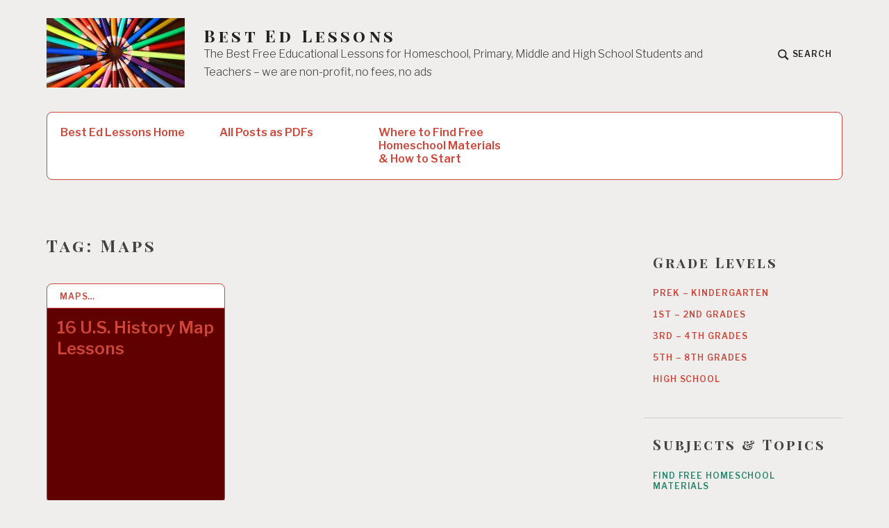

--- FILE ---
content_type: text/html; charset=UTF-8
request_url: https://bestedlessons.org/tag/maps/
body_size: 23428
content:
<!DOCTYPE html>
<html lang="en-US" prefix="og: https://ogp.me/ns#" class="no-js">
<head>
<meta charset="UTF-8">
<meta name="viewport" content="width=device-width, initial-scale=1">
<link rel="profile" href="http://gmpg.org/xfn/11">
<link rel="pingback" href="https://bestedlessons.org/xmlrpc.php">

<style>
#wpadminbar #wp-admin-bar-wsm_top_button .ab-icon:before {
	content: "\f239";
	color: #FF9800;
	top: 3px;
}
</style><script>document.documentElement.className = document.documentElement.className.replace("no-js","js");</script>

<!-- Search Engine Optimization by Rank Math - https://rankmath.com/ -->
<title>Best Free Maps Education, Learning and Teaching Materials - Best Ed Lessons</title>
<meta name="description" content="Find free, high-quality Maps education learning content for all levels of learners. These resources will help increase Maps skills -"/>
<meta name="robots" content="follow, index, max-snippet:-1, max-video-preview:-1, max-image-preview:large"/>
<link rel="canonical" href="https://bestedlessons.org/tag/maps/" />
<meta property="og:locale" content="en_US" />
<meta property="og:type" content="article" />
<meta property="og:title" content="Best Free Maps Education, Learning and Teaching Materials - Best Ed Lessons" />
<meta property="og:description" content="Find free, high-quality Maps education learning content for all levels of learners. These resources will help increase Maps skills -" />
<meta property="og:url" content="https://bestedlessons.org/tag/maps/" />
<meta property="og:site_name" content="Best Ed Lessons" />
<meta property="og:image" content="https://bestedlessons.org/wp-content/uploads/2021/09/bestedlessons-best-free-educational-lessons-.jpg" />
<meta property="og:image:secure_url" content="https://bestedlessons.org/wp-content/uploads/2021/09/bestedlessons-best-free-educational-lessons-.jpg" />
<meta property="og:image:width" content="960" />
<meta property="og:image:height" content="511" />
<meta property="og:image:alt" content="Bestedlessons best free educational lessons" />
<meta property="og:image:type" content="image/jpeg" />
<meta name="twitter:card" content="summary_large_image" />
<meta name="twitter:title" content="Best Free Maps Education, Learning and Teaching Materials - Best Ed Lessons" />
<meta name="twitter:description" content="Find free, high-quality Maps education learning content for all levels of learners. These resources will help increase Maps skills -" />
<meta name="twitter:image" content="https://bestedlessons.org/wp-content/uploads/2021/09/bestedlessons-best-free-educational-lessons-.jpg" />
<meta name="twitter:label1" content="Posts" />
<meta name="twitter:data1" content="1" />
<script type="application/ld+json" class="rank-math-schema">{"@context":"https://schema.org","@graph":[{"@type":"Person","@id":"https://bestedlessons.org/#person","name":"Scott","image":{"@type":"ImageObject","@id":"https://bestedlessons.org/#logo","url":"https://bestedlessons.org/wp-content/uploads/2021/10/cropped-blog-logo-3-2-150x100.jpg","contentUrl":"https://bestedlessons.org/wp-content/uploads/2021/10/cropped-blog-logo-3-2-150x100.jpg","caption":"Best Ed Lessons","inLanguage":"en-US"}},{"@type":"WebSite","@id":"https://bestedlessons.org/#website","url":"https://bestedlessons.org","name":"Best Ed Lessons","publisher":{"@id":"https://bestedlessons.org/#person"},"inLanguage":"en-US"},{"@type":"CollectionPage","@id":"https://bestedlessons.org/tag/maps/#webpage","url":"https://bestedlessons.org/tag/maps/","name":"Best Free Maps Education, Learning and Teaching Materials - Best Ed Lessons","isPartOf":{"@id":"https://bestedlessons.org/#website"},"inLanguage":"en-US"}]}</script>
<!-- /Rank Math WordPress SEO plugin -->

<link rel='dns-prefetch' href='//fonts.googleapis.com' />
<link rel="alternate" type="application/rss+xml" title="Best Ed Lessons &raquo; Feed" href="https://bestedlessons.org/feed/" />
<link rel="alternate" type="application/rss+xml" title="Best Ed Lessons &raquo; Comments Feed" href="https://bestedlessons.org/comments/feed/" />
<link rel="alternate" type="application/rss+xml" title="Best Ed Lessons &raquo; Maps Tag Feed" href="https://bestedlessons.org/tag/maps/feed/" />
<style id='wp-img-auto-sizes-contain-inline-css' type='text/css'>
img:is([sizes=auto i],[sizes^="auto," i]){contain-intrinsic-size:3000px 1500px}
/*# sourceURL=wp-img-auto-sizes-contain-inline-css */
</style>
<link rel='stylesheet' id='jquery.prettyphoto-css' href='https://bestedlessons.org/wp-content/plugins/wp-video-lightbox/css/prettyPhoto.css?ver=6.9' type='text/css' media='all' />
<link rel='stylesheet' id='video-lightbox-css' href='https://bestedlessons.org/wp-content/plugins/wp-video-lightbox/wp-video-lightbox.css?ver=6.9' type='text/css' media='all' />
<style id='wp-emoji-styles-inline-css' type='text/css'>

	img.wp-smiley, img.emoji {
		display: inline !important;
		border: none !important;
		box-shadow: none !important;
		height: 1em !important;
		width: 1em !important;
		margin: 0 0.07em !important;
		vertical-align: -0.1em !important;
		background: none !important;
		padding: 0 !important;
	}
/*# sourceURL=wp-emoji-styles-inline-css */
</style>
<style id='wp-block-library-inline-css' type='text/css'>
:root{--wp-block-synced-color:#7a00df;--wp-block-synced-color--rgb:122,0,223;--wp-bound-block-color:var(--wp-block-synced-color);--wp-editor-canvas-background:#ddd;--wp-admin-theme-color:#007cba;--wp-admin-theme-color--rgb:0,124,186;--wp-admin-theme-color-darker-10:#006ba1;--wp-admin-theme-color-darker-10--rgb:0,107,160.5;--wp-admin-theme-color-darker-20:#005a87;--wp-admin-theme-color-darker-20--rgb:0,90,135;--wp-admin-border-width-focus:2px}@media (min-resolution:192dpi){:root{--wp-admin-border-width-focus:1.5px}}.wp-element-button{cursor:pointer}:root .has-very-light-gray-background-color{background-color:#eee}:root .has-very-dark-gray-background-color{background-color:#313131}:root .has-very-light-gray-color{color:#eee}:root .has-very-dark-gray-color{color:#313131}:root .has-vivid-green-cyan-to-vivid-cyan-blue-gradient-background{background:linear-gradient(135deg,#00d084,#0693e3)}:root .has-purple-crush-gradient-background{background:linear-gradient(135deg,#34e2e4,#4721fb 50%,#ab1dfe)}:root .has-hazy-dawn-gradient-background{background:linear-gradient(135deg,#faaca8,#dad0ec)}:root .has-subdued-olive-gradient-background{background:linear-gradient(135deg,#fafae1,#67a671)}:root .has-atomic-cream-gradient-background{background:linear-gradient(135deg,#fdd79a,#004a59)}:root .has-nightshade-gradient-background{background:linear-gradient(135deg,#330968,#31cdcf)}:root .has-midnight-gradient-background{background:linear-gradient(135deg,#020381,#2874fc)}:root{--wp--preset--font-size--normal:16px;--wp--preset--font-size--huge:42px}.has-regular-font-size{font-size:1em}.has-larger-font-size{font-size:2.625em}.has-normal-font-size{font-size:var(--wp--preset--font-size--normal)}.has-huge-font-size{font-size:var(--wp--preset--font-size--huge)}.has-text-align-center{text-align:center}.has-text-align-left{text-align:left}.has-text-align-right{text-align:right}.has-fit-text{white-space:nowrap!important}#end-resizable-editor-section{display:none}.aligncenter{clear:both}.items-justified-left{justify-content:flex-start}.items-justified-center{justify-content:center}.items-justified-right{justify-content:flex-end}.items-justified-space-between{justify-content:space-between}.screen-reader-text{border:0;clip-path:inset(50%);height:1px;margin:-1px;overflow:hidden;padding:0;position:absolute;width:1px;word-wrap:normal!important}.screen-reader-text:focus{background-color:#ddd;clip-path:none;color:#444;display:block;font-size:1em;height:auto;left:5px;line-height:normal;padding:15px 23px 14px;text-decoration:none;top:5px;width:auto;z-index:100000}html :where(.has-border-color){border-style:solid}html :where([style*=border-top-color]){border-top-style:solid}html :where([style*=border-right-color]){border-right-style:solid}html :where([style*=border-bottom-color]){border-bottom-style:solid}html :where([style*=border-left-color]){border-left-style:solid}html :where([style*=border-width]){border-style:solid}html :where([style*=border-top-width]){border-top-style:solid}html :where([style*=border-right-width]){border-right-style:solid}html :where([style*=border-bottom-width]){border-bottom-style:solid}html :where([style*=border-left-width]){border-left-style:solid}html :where(img[class*=wp-image-]){height:auto;max-width:100%}:where(figure){margin:0 0 1em}html :where(.is-position-sticky){--wp-admin--admin-bar--position-offset:var(--wp-admin--admin-bar--height,0px)}@media screen and (max-width:600px){html :where(.is-position-sticky){--wp-admin--admin-bar--position-offset:0px}}

/*# sourceURL=wp-block-library-inline-css */
</style><style id='wp-block-image-inline-css' type='text/css'>
.wp-block-image>a,.wp-block-image>figure>a{display:inline-block}.wp-block-image img{box-sizing:border-box;height:auto;max-width:100%;vertical-align:bottom}@media not (prefers-reduced-motion){.wp-block-image img.hide{visibility:hidden}.wp-block-image img.show{animation:show-content-image .4s}}.wp-block-image[style*=border-radius] img,.wp-block-image[style*=border-radius]>a{border-radius:inherit}.wp-block-image.has-custom-border img{box-sizing:border-box}.wp-block-image.aligncenter{text-align:center}.wp-block-image.alignfull>a,.wp-block-image.alignwide>a{width:100%}.wp-block-image.alignfull img,.wp-block-image.alignwide img{height:auto;width:100%}.wp-block-image .aligncenter,.wp-block-image .alignleft,.wp-block-image .alignright,.wp-block-image.aligncenter,.wp-block-image.alignleft,.wp-block-image.alignright{display:table}.wp-block-image .aligncenter>figcaption,.wp-block-image .alignleft>figcaption,.wp-block-image .alignright>figcaption,.wp-block-image.aligncenter>figcaption,.wp-block-image.alignleft>figcaption,.wp-block-image.alignright>figcaption{caption-side:bottom;display:table-caption}.wp-block-image .alignleft{float:left;margin:.5em 1em .5em 0}.wp-block-image .alignright{float:right;margin:.5em 0 .5em 1em}.wp-block-image .aligncenter{margin-left:auto;margin-right:auto}.wp-block-image :where(figcaption){margin-bottom:1em;margin-top:.5em}.wp-block-image.is-style-circle-mask img{border-radius:9999px}@supports ((-webkit-mask-image:none) or (mask-image:none)) or (-webkit-mask-image:none){.wp-block-image.is-style-circle-mask img{border-radius:0;-webkit-mask-image:url('data:image/svg+xml;utf8,<svg viewBox="0 0 100 100" xmlns="http://www.w3.org/2000/svg"><circle cx="50" cy="50" r="50"/></svg>');mask-image:url('data:image/svg+xml;utf8,<svg viewBox="0 0 100 100" xmlns="http://www.w3.org/2000/svg"><circle cx="50" cy="50" r="50"/></svg>');mask-mode:alpha;-webkit-mask-position:center;mask-position:center;-webkit-mask-repeat:no-repeat;mask-repeat:no-repeat;-webkit-mask-size:contain;mask-size:contain}}:root :where(.wp-block-image.is-style-rounded img,.wp-block-image .is-style-rounded img){border-radius:9999px}.wp-block-image figure{margin:0}.wp-lightbox-container{display:flex;flex-direction:column;position:relative}.wp-lightbox-container img{cursor:zoom-in}.wp-lightbox-container img:hover+button{opacity:1}.wp-lightbox-container button{align-items:center;backdrop-filter:blur(16px) saturate(180%);background-color:#5a5a5a40;border:none;border-radius:4px;cursor:zoom-in;display:flex;height:20px;justify-content:center;opacity:0;padding:0;position:absolute;right:16px;text-align:center;top:16px;width:20px;z-index:100}@media not (prefers-reduced-motion){.wp-lightbox-container button{transition:opacity .2s ease}}.wp-lightbox-container button:focus-visible{outline:3px auto #5a5a5a40;outline:3px auto -webkit-focus-ring-color;outline-offset:3px}.wp-lightbox-container button:hover{cursor:pointer;opacity:1}.wp-lightbox-container button:focus{opacity:1}.wp-lightbox-container button:focus,.wp-lightbox-container button:hover,.wp-lightbox-container button:not(:hover):not(:active):not(.has-background){background-color:#5a5a5a40;border:none}.wp-lightbox-overlay{box-sizing:border-box;cursor:zoom-out;height:100vh;left:0;overflow:hidden;position:fixed;top:0;visibility:hidden;width:100%;z-index:100000}.wp-lightbox-overlay .close-button{align-items:center;cursor:pointer;display:flex;justify-content:center;min-height:40px;min-width:40px;padding:0;position:absolute;right:calc(env(safe-area-inset-right) + 16px);top:calc(env(safe-area-inset-top) + 16px);z-index:5000000}.wp-lightbox-overlay .close-button:focus,.wp-lightbox-overlay .close-button:hover,.wp-lightbox-overlay .close-button:not(:hover):not(:active):not(.has-background){background:none;border:none}.wp-lightbox-overlay .lightbox-image-container{height:var(--wp--lightbox-container-height);left:50%;overflow:hidden;position:absolute;top:50%;transform:translate(-50%,-50%);transform-origin:top left;width:var(--wp--lightbox-container-width);z-index:9999999999}.wp-lightbox-overlay .wp-block-image{align-items:center;box-sizing:border-box;display:flex;height:100%;justify-content:center;margin:0;position:relative;transform-origin:0 0;width:100%;z-index:3000000}.wp-lightbox-overlay .wp-block-image img{height:var(--wp--lightbox-image-height);min-height:var(--wp--lightbox-image-height);min-width:var(--wp--lightbox-image-width);width:var(--wp--lightbox-image-width)}.wp-lightbox-overlay .wp-block-image figcaption{display:none}.wp-lightbox-overlay button{background:none;border:none}.wp-lightbox-overlay .scrim{background-color:#fff;height:100%;opacity:.9;position:absolute;width:100%;z-index:2000000}.wp-lightbox-overlay.active{visibility:visible}@media not (prefers-reduced-motion){.wp-lightbox-overlay.active{animation:turn-on-visibility .25s both}.wp-lightbox-overlay.active img{animation:turn-on-visibility .35s both}.wp-lightbox-overlay.show-closing-animation:not(.active){animation:turn-off-visibility .35s both}.wp-lightbox-overlay.show-closing-animation:not(.active) img{animation:turn-off-visibility .25s both}.wp-lightbox-overlay.zoom.active{animation:none;opacity:1;visibility:visible}.wp-lightbox-overlay.zoom.active .lightbox-image-container{animation:lightbox-zoom-in .4s}.wp-lightbox-overlay.zoom.active .lightbox-image-container img{animation:none}.wp-lightbox-overlay.zoom.active .scrim{animation:turn-on-visibility .4s forwards}.wp-lightbox-overlay.zoom.show-closing-animation:not(.active){animation:none}.wp-lightbox-overlay.zoom.show-closing-animation:not(.active) .lightbox-image-container{animation:lightbox-zoom-out .4s}.wp-lightbox-overlay.zoom.show-closing-animation:not(.active) .lightbox-image-container img{animation:none}.wp-lightbox-overlay.zoom.show-closing-animation:not(.active) .scrim{animation:turn-off-visibility .4s forwards}}@keyframes show-content-image{0%{visibility:hidden}99%{visibility:hidden}to{visibility:visible}}@keyframes turn-on-visibility{0%{opacity:0}to{opacity:1}}@keyframes turn-off-visibility{0%{opacity:1;visibility:visible}99%{opacity:0;visibility:visible}to{opacity:0;visibility:hidden}}@keyframes lightbox-zoom-in{0%{transform:translate(calc((-100vw + var(--wp--lightbox-scrollbar-width))/2 + var(--wp--lightbox-initial-left-position)),calc(-50vh + var(--wp--lightbox-initial-top-position))) scale(var(--wp--lightbox-scale))}to{transform:translate(-50%,-50%) scale(1)}}@keyframes lightbox-zoom-out{0%{transform:translate(-50%,-50%) scale(1);visibility:visible}99%{visibility:visible}to{transform:translate(calc((-100vw + var(--wp--lightbox-scrollbar-width))/2 + var(--wp--lightbox-initial-left-position)),calc(-50vh + var(--wp--lightbox-initial-top-position))) scale(var(--wp--lightbox-scale));visibility:hidden}}
/*# sourceURL=https://bestedlessons.org/wp-includes/blocks/image/style.min.css */
</style>
<style id='wp-block-search-inline-css' type='text/css'>
.wp-block-search__button{margin-left:10px;word-break:normal}.wp-block-search__button.has-icon{line-height:0}.wp-block-search__button svg{height:1.25em;min-height:24px;min-width:24px;width:1.25em;fill:currentColor;vertical-align:text-bottom}:where(.wp-block-search__button){border:1px solid #ccc;padding:6px 10px}.wp-block-search__inside-wrapper{display:flex;flex:auto;flex-wrap:nowrap;max-width:100%}.wp-block-search__label{width:100%}.wp-block-search.wp-block-search__button-only .wp-block-search__button{box-sizing:border-box;display:flex;flex-shrink:0;justify-content:center;margin-left:0;max-width:100%}.wp-block-search.wp-block-search__button-only .wp-block-search__inside-wrapper{min-width:0!important;transition-property:width}.wp-block-search.wp-block-search__button-only .wp-block-search__input{flex-basis:100%;transition-duration:.3s}.wp-block-search.wp-block-search__button-only.wp-block-search__searchfield-hidden,.wp-block-search.wp-block-search__button-only.wp-block-search__searchfield-hidden .wp-block-search__inside-wrapper{overflow:hidden}.wp-block-search.wp-block-search__button-only.wp-block-search__searchfield-hidden .wp-block-search__input{border-left-width:0!important;border-right-width:0!important;flex-basis:0;flex-grow:0;margin:0;min-width:0!important;padding-left:0!important;padding-right:0!important;width:0!important}:where(.wp-block-search__input){appearance:none;border:1px solid #949494;flex-grow:1;font-family:inherit;font-size:inherit;font-style:inherit;font-weight:inherit;letter-spacing:inherit;line-height:inherit;margin-left:0;margin-right:0;min-width:3rem;padding:8px;text-decoration:unset!important;text-transform:inherit}:where(.wp-block-search__button-inside .wp-block-search__inside-wrapper){background-color:#fff;border:1px solid #949494;box-sizing:border-box;padding:4px}:where(.wp-block-search__button-inside .wp-block-search__inside-wrapper) .wp-block-search__input{border:none;border-radius:0;padding:0 4px}:where(.wp-block-search__button-inside .wp-block-search__inside-wrapper) .wp-block-search__input:focus{outline:none}:where(.wp-block-search__button-inside .wp-block-search__inside-wrapper) :where(.wp-block-search__button){padding:4px 8px}.wp-block-search.aligncenter .wp-block-search__inside-wrapper{margin:auto}.wp-block[data-align=right] .wp-block-search.wp-block-search__button-only .wp-block-search__inside-wrapper{float:right}
/*# sourceURL=https://bestedlessons.org/wp-includes/blocks/search/style.min.css */
</style>
<style id='wp-block-tag-cloud-inline-css' type='text/css'>
.wp-block-tag-cloud{box-sizing:border-box}.wp-block-tag-cloud.aligncenter{justify-content:center;text-align:center}.wp-block-tag-cloud a{display:inline-block;margin-right:5px}.wp-block-tag-cloud span{display:inline-block;margin-left:5px;text-decoration:none}:root :where(.wp-block-tag-cloud.is-style-outline){display:flex;flex-wrap:wrap;gap:1ch}:root :where(.wp-block-tag-cloud.is-style-outline a){border:1px solid;font-size:unset!important;margin-right:0;padding:1ch 2ch;text-decoration:none!important}
/*# sourceURL=https://bestedlessons.org/wp-includes/blocks/tag-cloud/style.min.css */
</style>
<style id='wp-block-group-inline-css' type='text/css'>
.wp-block-group{box-sizing:border-box}:where(.wp-block-group.wp-block-group-is-layout-constrained){position:relative}
/*# sourceURL=https://bestedlessons.org/wp-includes/blocks/group/style.min.css */
</style>
<style id='global-styles-inline-css' type='text/css'>
:root{--wp--preset--aspect-ratio--square: 1;--wp--preset--aspect-ratio--4-3: 4/3;--wp--preset--aspect-ratio--3-4: 3/4;--wp--preset--aspect-ratio--3-2: 3/2;--wp--preset--aspect-ratio--2-3: 2/3;--wp--preset--aspect-ratio--16-9: 16/9;--wp--preset--aspect-ratio--9-16: 9/16;--wp--preset--color--black: #000000;--wp--preset--color--cyan-bluish-gray: #abb8c3;--wp--preset--color--white: #ffffff;--wp--preset--color--pale-pink: #f78da7;--wp--preset--color--vivid-red: #cf2e2e;--wp--preset--color--luminous-vivid-orange: #ff6900;--wp--preset--color--luminous-vivid-amber: #fcb900;--wp--preset--color--light-green-cyan: #7bdcb5;--wp--preset--color--vivid-green-cyan: #00d084;--wp--preset--color--pale-cyan-blue: #8ed1fc;--wp--preset--color--vivid-cyan-blue: #0693e3;--wp--preset--color--vivid-purple: #9b51e0;--wp--preset--gradient--vivid-cyan-blue-to-vivid-purple: linear-gradient(135deg,rgb(6,147,227) 0%,rgb(155,81,224) 100%);--wp--preset--gradient--light-green-cyan-to-vivid-green-cyan: linear-gradient(135deg,rgb(122,220,180) 0%,rgb(0,208,130) 100%);--wp--preset--gradient--luminous-vivid-amber-to-luminous-vivid-orange: linear-gradient(135deg,rgb(252,185,0) 0%,rgb(255,105,0) 100%);--wp--preset--gradient--luminous-vivid-orange-to-vivid-red: linear-gradient(135deg,rgb(255,105,0) 0%,rgb(207,46,46) 100%);--wp--preset--gradient--very-light-gray-to-cyan-bluish-gray: linear-gradient(135deg,rgb(238,238,238) 0%,rgb(169,184,195) 100%);--wp--preset--gradient--cool-to-warm-spectrum: linear-gradient(135deg,rgb(74,234,220) 0%,rgb(151,120,209) 20%,rgb(207,42,186) 40%,rgb(238,44,130) 60%,rgb(251,105,98) 80%,rgb(254,248,76) 100%);--wp--preset--gradient--blush-light-purple: linear-gradient(135deg,rgb(255,206,236) 0%,rgb(152,150,240) 100%);--wp--preset--gradient--blush-bordeaux: linear-gradient(135deg,rgb(254,205,165) 0%,rgb(254,45,45) 50%,rgb(107,0,62) 100%);--wp--preset--gradient--luminous-dusk: linear-gradient(135deg,rgb(255,203,112) 0%,rgb(199,81,192) 50%,rgb(65,88,208) 100%);--wp--preset--gradient--pale-ocean: linear-gradient(135deg,rgb(255,245,203) 0%,rgb(182,227,212) 50%,rgb(51,167,181) 100%);--wp--preset--gradient--electric-grass: linear-gradient(135deg,rgb(202,248,128) 0%,rgb(113,206,126) 100%);--wp--preset--gradient--midnight: linear-gradient(135deg,rgb(2,3,129) 0%,rgb(40,116,252) 100%);--wp--preset--font-size--small: 13px;--wp--preset--font-size--medium: 20px;--wp--preset--font-size--large: 36px;--wp--preset--font-size--x-large: 42px;--wp--preset--spacing--20: 0.44rem;--wp--preset--spacing--30: 0.67rem;--wp--preset--spacing--40: 1rem;--wp--preset--spacing--50: 1.5rem;--wp--preset--spacing--60: 2.25rem;--wp--preset--spacing--70: 3.38rem;--wp--preset--spacing--80: 5.06rem;--wp--preset--shadow--natural: 6px 6px 9px rgba(0, 0, 0, 0.2);--wp--preset--shadow--deep: 12px 12px 50px rgba(0, 0, 0, 0.4);--wp--preset--shadow--sharp: 6px 6px 0px rgba(0, 0, 0, 0.2);--wp--preset--shadow--outlined: 6px 6px 0px -3px rgb(255, 255, 255), 6px 6px rgb(0, 0, 0);--wp--preset--shadow--crisp: 6px 6px 0px rgb(0, 0, 0);}:where(.is-layout-flex){gap: 0.5em;}:where(.is-layout-grid){gap: 0.5em;}body .is-layout-flex{display: flex;}.is-layout-flex{flex-wrap: wrap;align-items: center;}.is-layout-flex > :is(*, div){margin: 0;}body .is-layout-grid{display: grid;}.is-layout-grid > :is(*, div){margin: 0;}:where(.wp-block-columns.is-layout-flex){gap: 2em;}:where(.wp-block-columns.is-layout-grid){gap: 2em;}:where(.wp-block-post-template.is-layout-flex){gap: 1.25em;}:where(.wp-block-post-template.is-layout-grid){gap: 1.25em;}.has-black-color{color: var(--wp--preset--color--black) !important;}.has-cyan-bluish-gray-color{color: var(--wp--preset--color--cyan-bluish-gray) !important;}.has-white-color{color: var(--wp--preset--color--white) !important;}.has-pale-pink-color{color: var(--wp--preset--color--pale-pink) !important;}.has-vivid-red-color{color: var(--wp--preset--color--vivid-red) !important;}.has-luminous-vivid-orange-color{color: var(--wp--preset--color--luminous-vivid-orange) !important;}.has-luminous-vivid-amber-color{color: var(--wp--preset--color--luminous-vivid-amber) !important;}.has-light-green-cyan-color{color: var(--wp--preset--color--light-green-cyan) !important;}.has-vivid-green-cyan-color{color: var(--wp--preset--color--vivid-green-cyan) !important;}.has-pale-cyan-blue-color{color: var(--wp--preset--color--pale-cyan-blue) !important;}.has-vivid-cyan-blue-color{color: var(--wp--preset--color--vivid-cyan-blue) !important;}.has-vivid-purple-color{color: var(--wp--preset--color--vivid-purple) !important;}.has-black-background-color{background-color: var(--wp--preset--color--black) !important;}.has-cyan-bluish-gray-background-color{background-color: var(--wp--preset--color--cyan-bluish-gray) !important;}.has-white-background-color{background-color: var(--wp--preset--color--white) !important;}.has-pale-pink-background-color{background-color: var(--wp--preset--color--pale-pink) !important;}.has-vivid-red-background-color{background-color: var(--wp--preset--color--vivid-red) !important;}.has-luminous-vivid-orange-background-color{background-color: var(--wp--preset--color--luminous-vivid-orange) !important;}.has-luminous-vivid-amber-background-color{background-color: var(--wp--preset--color--luminous-vivid-amber) !important;}.has-light-green-cyan-background-color{background-color: var(--wp--preset--color--light-green-cyan) !important;}.has-vivid-green-cyan-background-color{background-color: var(--wp--preset--color--vivid-green-cyan) !important;}.has-pale-cyan-blue-background-color{background-color: var(--wp--preset--color--pale-cyan-blue) !important;}.has-vivid-cyan-blue-background-color{background-color: var(--wp--preset--color--vivid-cyan-blue) !important;}.has-vivid-purple-background-color{background-color: var(--wp--preset--color--vivid-purple) !important;}.has-black-border-color{border-color: var(--wp--preset--color--black) !important;}.has-cyan-bluish-gray-border-color{border-color: var(--wp--preset--color--cyan-bluish-gray) !important;}.has-white-border-color{border-color: var(--wp--preset--color--white) !important;}.has-pale-pink-border-color{border-color: var(--wp--preset--color--pale-pink) !important;}.has-vivid-red-border-color{border-color: var(--wp--preset--color--vivid-red) !important;}.has-luminous-vivid-orange-border-color{border-color: var(--wp--preset--color--luminous-vivid-orange) !important;}.has-luminous-vivid-amber-border-color{border-color: var(--wp--preset--color--luminous-vivid-amber) !important;}.has-light-green-cyan-border-color{border-color: var(--wp--preset--color--light-green-cyan) !important;}.has-vivid-green-cyan-border-color{border-color: var(--wp--preset--color--vivid-green-cyan) !important;}.has-pale-cyan-blue-border-color{border-color: var(--wp--preset--color--pale-cyan-blue) !important;}.has-vivid-cyan-blue-border-color{border-color: var(--wp--preset--color--vivid-cyan-blue) !important;}.has-vivid-purple-border-color{border-color: var(--wp--preset--color--vivid-purple) !important;}.has-vivid-cyan-blue-to-vivid-purple-gradient-background{background: var(--wp--preset--gradient--vivid-cyan-blue-to-vivid-purple) !important;}.has-light-green-cyan-to-vivid-green-cyan-gradient-background{background: var(--wp--preset--gradient--light-green-cyan-to-vivid-green-cyan) !important;}.has-luminous-vivid-amber-to-luminous-vivid-orange-gradient-background{background: var(--wp--preset--gradient--luminous-vivid-amber-to-luminous-vivid-orange) !important;}.has-luminous-vivid-orange-to-vivid-red-gradient-background{background: var(--wp--preset--gradient--luminous-vivid-orange-to-vivid-red) !important;}.has-very-light-gray-to-cyan-bluish-gray-gradient-background{background: var(--wp--preset--gradient--very-light-gray-to-cyan-bluish-gray) !important;}.has-cool-to-warm-spectrum-gradient-background{background: var(--wp--preset--gradient--cool-to-warm-spectrum) !important;}.has-blush-light-purple-gradient-background{background: var(--wp--preset--gradient--blush-light-purple) !important;}.has-blush-bordeaux-gradient-background{background: var(--wp--preset--gradient--blush-bordeaux) !important;}.has-luminous-dusk-gradient-background{background: var(--wp--preset--gradient--luminous-dusk) !important;}.has-pale-ocean-gradient-background{background: var(--wp--preset--gradient--pale-ocean) !important;}.has-electric-grass-gradient-background{background: var(--wp--preset--gradient--electric-grass) !important;}.has-midnight-gradient-background{background: var(--wp--preset--gradient--midnight) !important;}.has-small-font-size{font-size: var(--wp--preset--font-size--small) !important;}.has-medium-font-size{font-size: var(--wp--preset--font-size--medium) !important;}.has-large-font-size{font-size: var(--wp--preset--font-size--large) !important;}.has-x-large-font-size{font-size: var(--wp--preset--font-size--x-large) !important;}
/*# sourceURL=global-styles-inline-css */
</style>

<style id='classic-theme-styles-inline-css' type='text/css'>
/*! This file is auto-generated */
.wp-block-button__link{color:#fff;background-color:#32373c;border-radius:9999px;box-shadow:none;text-decoration:none;padding:calc(.667em + 2px) calc(1.333em + 2px);font-size:1.125em}.wp-block-file__button{background:#32373c;color:#fff;text-decoration:none}
/*# sourceURL=/wp-includes/css/classic-themes.min.css */
</style>
<link rel='stylesheet' id='SFSImainCss-css' href='https://bestedlessons.org/wp-content/plugins/ultimate-social-media-icons/css/sfsi-style.css?ver=2.9.6' type='text/css' media='all' />
<link rel='stylesheet' id='wsm-style-css' href='https://bestedlessons.org/wp-content/plugins/wordpress-stats-manager-pro/css/style.css?ver=1.2' type='text/css' media='all' />
<link rel='stylesheet' id='crp-style-masonry-css' href='https://bestedlessons.org/wp-content/plugins/contextual-related-posts/css/masonry.min.css?ver=4.1.0' type='text/css' media='all' />
<link rel='stylesheet' id='textbook-libre-franklin-css' href='//fonts.googleapis.com/css?family=Libre+Franklin%3A300%2C500%2C600%2C300italic&#038;subset=latin,latin-ext' type='text/css' media='all' />
<link rel='stylesheet' id='textbook-playfair-display-css' href='//fonts.googleapis.com/css?family=Playfair+Display%3A400i&#038;subset=latin,latin-ext' type='text/css' media='all' />
<link rel='stylesheet' id='textbook-playfair-display-sc-css' href='//fonts.googleapis.com/css?family=Playfair+Display+SC%3A700&#038;subset=latin,latin-ext' type='text/css' media='all' />
<link rel='stylesheet' id='textbook-style-css' href='https://bestedlessons.org/wp-content/themes/textbook/style.css?ver=6.9' type='text/css' media='all' />
<script type="text/javascript" src="https://bestedlessons.org/wp-includes/js/jquery/jquery.min.js?ver=3.7.1" id="jquery-core-js"></script>
<script type="text/javascript" src="https://bestedlessons.org/wp-includes/js/jquery/jquery-migrate.min.js?ver=3.4.1" id="jquery-migrate-js"></script>
<script type="text/javascript" src="https://bestedlessons.org/wp-content/plugins/wp-video-lightbox/js/jquery.prettyPhoto.js?ver=3.1.6" id="jquery.prettyphoto-js"></script>
<script type="text/javascript" id="video-lightbox-js-extra">
/* <![CDATA[ */
var vlpp_vars = {"prettyPhoto_rel":"wp-video-lightbox","animation_speed":"fast","slideshow":"5000","autoplay_slideshow":"false","opacity":"0.8","show_title":"true","allow_resize":"true","allow_expand":"true","default_width":"800","default_height":"600","counter_separator_label":"/","theme":"dark_square","horizontal_padding":"10","hideflash":"false","wmode":"opaque","autoplay":"true","modal":"false","deeplinking":"false","overlay_gallery":"true","overlay_gallery_max":"30","keyboard_shortcuts":"true","ie6_fallback":"true"};
//# sourceURL=video-lightbox-js-extra
/* ]]> */
</script>
<script type="text/javascript" src="https://bestedlessons.org/wp-content/plugins/wp-video-lightbox/js/video-lightbox.js?ver=3.1.6" id="video-lightbox-js"></script>
<script type="text/javascript" id="track-the-click-js-extra">
/* <![CDATA[ */
var ajax_var = {"nonce":"738d09e593"};
var ttc_data = {"proBeacon":""};
//# sourceURL=track-the-click-js-extra
/* ]]> */
</script>
<script type="text/javascript" src="https://bestedlessons.org/wp-content/plugins/track-the-click/public/js/track-the-click-public.js?ver=0.4.0" id="track-the-click-js" data-noptimize="true" data-no-optimize="1"></script>
<script type="text/javascript" id="track-the-click-js-after" data-noptimize="true" data-no-optimize="1">
/* <![CDATA[ */
function getHomeURL() {return "https://bestedlessons.org";}
function getPostID() {return 0;}
function showClickCounts() {return false;}

//# sourceURL=track-the-click-js-after
/* ]]> */
</script>
<script type="text/javascript" id="wsm-custom-front-js-js-extra">
/* <![CDATA[ */
var wsm_ajax = "https://bestedlessons.org/wp-admin/admin-ajax.php";
//# sourceURL=wsm-custom-front-js-js-extra
/* ]]> */
</script>
<script type="text/javascript" src="https://bestedlessons.org/wp-content/plugins/wordpress-stats-manager-pro/js/custom_front_js.js?ver=6.9" id="wsm-custom-front-js-js"></script>
<link rel="https://api.w.org/" href="https://bestedlessons.org/wp-json/" /><link rel="alternate" title="JSON" type="application/json" href="https://bestedlessons.org/wp-json/wp/v2/tags/91" /><link rel="EditURI" type="application/rsd+xml" title="RSD" href="https://bestedlessons.org/xmlrpc.php?rsd" />
<meta name="generator" content="WordPress 6.9" />
<meta name="follow.[base64]" content="5lz9c3nkP7RCxkfWMU6K"/><!-- Wordpress Stats Manager -->
    <script type="text/javascript">
          var _wsm = _wsm || [];
           _wsm.push(['trackPageView']);
           _wsm.push(['enableLinkTracking']);
           _wsm.push(['enableHeartBeatTimer']);
          (function() {
            var u="https://bestedlessons.org/wp-content/plugins/wordpress-stats-manager-pro/";
            _wsm.push(['setUrlReferrer', ""]);
            _wsm.push(['setTrackerUrl',"https://bestedlessons.org/?wmcAction=wmcTrack"]);
            _wsm.push(['setSiteId', "1"]);
            _wsm.push(['setPageId', "0"]);
            _wsm.push(['setWpUserId', "0"]);           
            var d=document, g=d.createElement('script'), s=d.getElementsByTagName('script')[0];
            g.type='text/javascript'; g.async=true; g.defer=true; g.src=u+'js/wsm_new.js?v=1.1'; s.parentNode.insertBefore(g,s);
			
          })();
    </script>
    <!-- End Wordpress Stats Manager Code --><script>
            WP_VIDEO_LIGHTBOX_VERSION="1.9.12";
            WP_VID_LIGHTBOX_URL="https://bestedlessons.org/wp-content/plugins/wp-video-lightbox";
                        function wpvl_paramReplace(name, string, value) {
                // Find the param with regex
                // Grab the first character in the returned string (should be ? or &)
                // Replace our href string with our new value, passing on the name and delimeter

                var re = new RegExp("[\?&]" + name + "=([^&#]*)");
                var matches = re.exec(string);
                var newString;

                if (matches === null) {
                    // if there are no params, append the parameter
                    newString = string + '?' + name + '=' + value;
                } else {
                    var delimeter = matches[0].charAt(0);
                    newString = string.replace(re, delimeter + name + "=" + value);
                }
                return newString;
            }
            </script><link rel="icon" href="https://bestedlessons.org/wp-content/uploads/2021/10/cropped-bestedlessons-avatar-100x100.jpg" sizes="32x32" />
<link rel="icon" href="https://bestedlessons.org/wp-content/uploads/2021/10/cropped-bestedlessons-avatar-300x300.jpg" sizes="192x192" />
<link rel="apple-touch-icon" href="https://bestedlessons.org/wp-content/uploads/2021/10/cropped-bestedlessons-avatar-300x300.jpg" />
<meta name="msapplication-TileImage" content="https://bestedlessons.org/wp-content/uploads/2021/10/cropped-bestedlessons-avatar-300x300.jpg" />
		<style type="text/css" id="wp-custom-css">
			.nav-links {display:none !important;}
.entry-title {background-color: #600000; !important;}
.posted-on {background-color:#600000;}
.comments-link {background-color:#600000;}
.wp-block-image figcaption {text-align: center;}
.wp-block-table95 {width: 96%;}		</style>
		</head>

<body class="archive tag tag-maps tag-91 wp-custom-logo wp-theme-textbook sfsi_actvite_theme_default hfeed">
<div id="page" class="site">
	<a class="skip-link screen-reader-text" href="#content">Skip to content</a>

	<header id="masthead" class="site-header" role="banner">

				<div class="header-wrap">

			<a href="https://bestedlessons.org/" class="custom-logo-link" rel="home"><img width="199" height="100" src="https://bestedlessons.org/wp-content/uploads/2021/10/cropped-blog-logo-3-2.jpg" class="custom-logo" alt="BestEdLessons.org" decoding="async" /></a>
			<div class="site-branding">

							<p class="site-title"><a href="https://bestedlessons.org/" rel="home">Best Ed Lessons</a></p>
			
							<p class="site-description">The Best Free Educational Lessons for Homeschool, Primary, Middle and High School Students and Teachers &#8211; we are non-profit, no fees, no ads</p>
			
			</div><!-- .site-branding -->

			<div class="search-toggle">
				<a href="#search-container" class="search-toggle-link" aria-expanded="false" aria-controls="search-container">
					<svg version="1.1" id="search-open" xmlns="http://www.w3.org/2000/svg" xmlns:xlink="http://www.w3.org/1999/xlink" x="0px" y="0px" viewBox="0 0 16 16" enable-background="new 0 0 16 16" xml:space="preserve">
						<path d="M14.7,13.3L11,9.6c0.6-0.9,1-2,1-3.1C12,3.5,9.5,1,6.5,1S1,3.5,1,6.5S3.5,12,6.5,12c1.2,0,2.2-0.4,3.1-1l3.7,3.7L14.7,13.3z M2.5,6.5c0-2.2,1.8-4,4-4s4,1.8,4,4s-1.8,4-4,4S2.5,8.7,2.5,6.5z"/>
					</svg>
					<span>Search</span>
				</a>
			</div>

			
		</div><!-- .header-wrap -->
		<nav id="site-navigation" class="main-navigation" role="navigation">
	<button class="menu-toggle" aria-controls="header-menu" aria-expanded="false">Menu</button>
	<div class="menu-home-container"><ul id="header-menu" class="menu"><li id="menu-item-9818" class="menu-item menu-item-type-post_type menu-item-object-page menu-item-home menu-item-9818"><a href="https://bestedlessons.org/" title="Best Education Lessons">Best Ed Lessons Home</a></li>
<li id="menu-item-9804" class="menu-item menu-item-type-custom menu-item-object-custom menu-item-9804"><a href="https://www.dropbox.com/sh/f6ko1apt9vvvn2n/AAA7QFGTqWywMJgB1h0OYtXDa?dl=0">All Posts as PDFs</a></li>
<li id="menu-item-15616" class="menu-item menu-item-type-post_type menu-item-object-post menu-item-15616"><a href="https://bestedlessons.org/2023/11/06/where-to-find-free-homeschool-learning-materials-and-how-to-start-homeschooling/">Where to Find Free Homeschool Materials &#038; How to Start</a></li>
</ul></div>
	<div id="search-container" class="search-box-wrapper">
		<div class="search-box">
			<form role="search" method="get" class="search-form" action="https://bestedlessons.org/">
				<label>
					<span class="screen-reader-text">Search for:</span>
					<input type="search" class="search-field" placeholder="Search &hellip;" value="" name="s" />
				</label>
				<input type="submit" class="search-submit" value="Search" />
			</form>		</div>
	</div>
</nav><!-- #site-navigation -->
	</header><!-- .site-header -->

	
	<div id="content" class="site-content">
	<div id="primary" class="content-area">
		<main id="main" class="site-main" role="main">

		
			<header class="page-header">
				<h1 class="page-title">Tag: <span>Maps</span></h1>			</header>
			
<article id="post-324" tabindex="0" class="card post-324 post type-post status-publish format-standard hentry category-maps category-geography category-us-history tag-lessons tag-maps tag-u-s-history">
	<header class="entry-header">
				<div class="entry-meta">
			<span class="cat-links"><a href="https://bestedlessons.org/2019/03/04/16-u-s-history-map-lessons/">Maps&hellip;</a></span>		</div>
				<h2 class="entry-title"><a href="https://bestedlessons.org/2019/03/04/16-u-s-history-map-lessons/" rel="bookmark">16 U.S. History Map Lessons</a></h2>
			</header>

	<div class="entry-content">
					<div class="entry-meta">
			<span class="posted-on"><a href="https://bestedlessons.org/2019/03/04/16-u-s-history-map-lessons/" tabindex="-1" rel="bookmark"><time class="entry-date published" datetime="2019-03-04T17:34:25-07:00">4 Mar 2019</time><time class="updated" datetime="2023-09-20T22:29:36-06:00">20 Sep 2023</time></a></span>			</div>
				<a href="https://bestedlessons.org/2019/03/04/16-u-s-history-map-lessons/" tabindex="-1" rel="bookmark"><span>Here are 13 instructional historic census maps (in .doc format) to help with U.S. history. Each map and lesson correspond to the historical period and contain:  1) U.S. map with&hellip;</span></a>
			</div>
	</article><!-- #post-## -->
			
		
		</main>
	</div>


<aside id="secondary" class="widget-area" role="complementary">
	<section id="nav_menu-2" class="widget widget_nav_menu"><h2 class="widget-title">Grade Levels</h2><div class="menu-grade-levels-container"><ul id="menu-grade-levels" class="menu"><li id="menu-item-9792" class="menu-item menu-item-type-post_type menu-item-object-page menu-item-9792"><a href="https://bestedlessons.org/prek-kindergarten/">PreK – Kindergarten</a></li>
<li id="menu-item-9793" class="menu-item menu-item-type-post_type menu-item-object-page menu-item-9793"><a href="https://bestedlessons.org/first-second-grades/">1st – 2nd Grades</a></li>
<li id="menu-item-9794" class="menu-item menu-item-type-post_type menu-item-object-page menu-item-9794"><a href="https://bestedlessons.org/third-fourth-grades/">3rd – 4th Grades</a></li>
<li id="menu-item-9795" class="menu-item menu-item-type-post_type menu-item-object-page menu-item-9795"><a href="https://bestedlessons.org/fifth-eighth-grades/">5th – 8th Grades</a></li>
<li id="menu-item-9796" class="menu-item menu-item-type-post_type menu-item-object-page menu-item-9796"><a href="https://bestedlessons.org/high-school/">High School</a></li>
</ul></div></section><section id="nav_menu-3" class="widget widget_nav_menu"><h2 class="widget-title">Subjects &#038; Topics</h2><div class="menu-subjects-topics-container"><ul id="menu-subjects-topics" class="menu"><li id="menu-item-15617" class="menu-item menu-item-type-post_type menu-item-object-post menu-item-15617"><a href="https://bestedlessons.org/2023/11/06/where-to-find-free-homeschool-learning-materials-and-how-to-start-homeschooling/">Find Free Homeschool Materials</a></li>
<li id="menu-item-9805" class="menu-item menu-item-type-post_type menu-item-object-page menu-item-has-children menu-item-9805"><a href="https://bestedlessons.org/language-arts-reading/">Language Arts &#038; Reading</a>
<ul class="sub-menu">
	<li id="menu-item-9830" class="menu-item menu-item-type-taxonomy menu-item-object-category menu-item-9830"><a href="https://bestedlessons.org/category/language-arts/reading/">Reading</a></li>
	<li id="menu-item-9831" class="menu-item menu-item-type-taxonomy menu-item-object-category menu-item-9831"><a href="https://bestedlessons.org/category/language-arts/phonics/">Phonics</a></li>
	<li id="menu-item-9832" class="menu-item menu-item-type-taxonomy menu-item-object-category menu-item-9832"><a href="https://bestedlessons.org/category/language-arts/spelling/">Spelling</a></li>
	<li id="menu-item-9813" class="menu-item menu-item-type-taxonomy menu-item-object-post_tag menu-item-9813"><a href="https://bestedlessons.org/tag/vocabulary/">Vocabulary</a></li>
	<li id="menu-item-13655" class="menu-item menu-item-type-taxonomy menu-item-object-category menu-item-13655"><a href="https://bestedlessons.org/category/language-arts/writing/">Writing</a></li>
</ul>
</li>
<li id="menu-item-9787" class="menu-item menu-item-type-post_type menu-item-object-page menu-item-has-children menu-item-9787"><a href="https://bestedlessons.org/math/">Math</a>
<ul class="sub-menu">
	<li id="menu-item-9821" class="menu-item menu-item-type-taxonomy menu-item-object-category menu-item-9821"><a href="https://bestedlessons.org/category/math/primary-math/">Primary Math</a></li>
	<li id="menu-item-9809" class="menu-item menu-item-type-taxonomy menu-item-object-category menu-item-9809"><a href="https://bestedlessons.org/category/math/pre-algebra-and-middle-school-math/">Pre-Algebra and Middle School Math</a></li>
	<li id="menu-item-9834" class="menu-item menu-item-type-taxonomy menu-item-object-category menu-item-9834"><a href="https://bestedlessons.org/category/math/algebra/">Algebra</a></li>
	<li id="menu-item-9835" class="menu-item menu-item-type-taxonomy menu-item-object-category menu-item-9835"><a href="https://bestedlessons.org/category/math/geometry/">Geometry</a></li>
	<li id="menu-item-9837" class="menu-item menu-item-type-taxonomy menu-item-object-category menu-item-9837"><a href="https://bestedlessons.org/category/math/trigonometry/">Trigonometry</a></li>
	<li id="menu-item-9836" class="menu-item menu-item-type-taxonomy menu-item-object-category menu-item-9836"><a href="https://bestedlessons.org/category/math/math-textbooks/">Math Textbooks</a></li>
</ul>
</li>
<li id="menu-item-9790" class="menu-item menu-item-type-post_type menu-item-object-page menu-item-has-children menu-item-9790"><a href="https://bestedlessons.org/science/">Science</a>
<ul class="sub-menu">
	<li id="menu-item-9842" class="menu-item menu-item-type-taxonomy menu-item-object-category menu-item-9842"><a href="https://bestedlessons.org/category/science/astronomy/">Astronomy</a></li>
	<li id="menu-item-9843" class="menu-item menu-item-type-taxonomy menu-item-object-category menu-item-9843"><a href="https://bestedlessons.org/category/science/biology/">Biology</a></li>
	<li id="menu-item-9844" class="menu-item menu-item-type-taxonomy menu-item-object-category menu-item-9844"><a href="https://bestedlessons.org/category/science/chemistry/">Chemistry</a></li>
	<li id="menu-item-9823" class="menu-item menu-item-type-taxonomy menu-item-object-category menu-item-9823"><a href="https://bestedlessons.org/category/science/computers-and-information-technology/">Computers &#038; Info Tech</a></li>
	<li id="menu-item-9845" class="menu-item menu-item-type-taxonomy menu-item-object-category menu-item-9845"><a href="https://bestedlessons.org/category/science/earth-science/">Earth Science</a></li>
	<li id="menu-item-9841" class="menu-item menu-item-type-taxonomy menu-item-object-category menu-item-9841"><a href="https://bestedlessons.org/category/engineering/">Engineering</a></li>
	<li id="menu-item-9846" class="menu-item menu-item-type-taxonomy menu-item-object-category menu-item-9846"><a href="https://bestedlessons.org/category/science/natural-science/">Natural Science</a></li>
	<li id="menu-item-9847" class="menu-item menu-item-type-taxonomy menu-item-object-category menu-item-9847"><a href="https://bestedlessons.org/category/science/physics/">Physics</a></li>
	<li id="menu-item-13250" class="menu-item menu-item-type-taxonomy menu-item-object-post_tag menu-item-13250"><a href="https://bestedlessons.org/tag/stem/">STEM</a></li>
</ul>
</li>
<li id="menu-item-9824" class="menu-item menu-item-type-post_type menu-item-object-page menu-item-9824"><a href="https://bestedlessons.org/programming-computer-and-it-resources/">Programming, Computers and I.T.</a></li>
<li id="menu-item-9788" class="menu-item menu-item-type-post_type menu-item-object-page menu-item-9788"><a href="https://bestedlessons.org/art-lessons-art-activities-and-art-projects/">Art Lessons, Art Activities, and Art Projects</a></li>
<li id="menu-item-9791" class="menu-item menu-item-type-post_type menu-item-object-page menu-item-has-children menu-item-9791"><a href="https://bestedlessons.org/history-and-social-studies/">History &#038; Social Studies</a>
<ul class="sub-menu">
	<li id="menu-item-9838" class="menu-item menu-item-type-taxonomy menu-item-object-category menu-item-9838"><a href="https://bestedlessons.org/category/history/us-history/">U.S. History</a></li>
	<li id="menu-item-9840" class="menu-item menu-item-type-taxonomy menu-item-object-category menu-item-9840"><a href="https://bestedlessons.org/category/history/native-americans/">Native Americans</a></li>
	<li id="menu-item-9839" class="menu-item menu-item-type-taxonomy menu-item-object-category menu-item-9839"><a href="https://bestedlessons.org/category/history/world-history/">World History</a></li>
</ul>
</li>
<li id="menu-item-9789" class="menu-item menu-item-type-post_type menu-item-object-page menu-item-9789"><a href="https://bestedlessons.org/music/">Music</a></li>
<li id="menu-item-9803" class="menu-item menu-item-type-post_type menu-item-object-page menu-item-9803"><a href="https://bestedlessons.org/geography/">Geography</a></li>
<li id="menu-item-13247" class="menu-item menu-item-type-taxonomy menu-item-object-category menu-item-13247"><a href="https://bestedlessons.org/category/softskills/">Softskills</a></li>
<li id="menu-item-9801" class="menu-item menu-item-type-post_type menu-item-object-page menu-item-9801"><a href="https://bestedlessons.org/various-subjects-topics/">Various Subjects &#038; Topics</a></li>
</ul></div></section><section id="block-7" class="widget widget_block">
<div class="wp-block-group"><div class="wp-block-group__inner-container is-layout-flow wp-block-group-is-layout-flow"><form role="search" method="get" action="https://bestedlessons.org/" class="wp-block-search__button-outside wp-block-search__text-button wp-block-search"    ><label class="wp-block-search__label" for="wp-block-search__input-1" >Search</label><div class="wp-block-search__inside-wrapper"  style="width: 666px"><input class="wp-block-search__input" id="wp-block-search__input-1" placeholder="" value="" type="search" name="s" required /><button aria-label="Search" class="wp-block-search__button wp-element-button" type="submit" >Search</button></div></form></div></div>
</section><section id="categories-2" class="widget widget_categories"><h2 class="widget-title">Categories</h2><form action="https://bestedlessons.org" method="get"><label class="screen-reader-text" for="cat">Categories</label><select  name='cat' id='cat' class='postform'>
	<option value='-1'>Select Category</option>
	<option class="level-0" value="2">Art&nbsp;&nbsp;(15)</option>
	<option class="level-1" value="3">&nbsp;&nbsp;&nbsp;Art History&nbsp;&nbsp;(1)</option>
	<option class="level-0" value="4">Engineering&nbsp;&nbsp;(8)</option>
	<option class="level-0" value="5">Geography&nbsp;&nbsp;(7)</option>
	<option class="level-1" value="12">&nbsp;&nbsp;&nbsp;Maps&nbsp;&nbsp;(4)</option>
	<option class="level-0" value="6">Health&nbsp;&nbsp;(3)</option>
	<option class="level-0" value="7">History&nbsp;&nbsp;(35)</option>
	<option class="level-1" value="8">&nbsp;&nbsp;&nbsp;History Textbooks&nbsp;&nbsp;(5)</option>
	<option class="level-1" value="17">&nbsp;&nbsp;&nbsp;Native Americans&nbsp;&nbsp;(6)</option>
	<option class="level-1" value="26">&nbsp;&nbsp;&nbsp;U.S. History&nbsp;&nbsp;(14)</option>
	<option class="level-1" value="28">&nbsp;&nbsp;&nbsp;World History&nbsp;&nbsp;(18)</option>
	<option class="level-0" value="9">Homeschool&nbsp;&nbsp;(124)</option>
	<option class="level-0" value="10">Language Arts&nbsp;&nbsp;(70)</option>
	<option class="level-1" value="18">&nbsp;&nbsp;&nbsp;Phonics&nbsp;&nbsp;(10)</option>
	<option class="level-1" value="19">&nbsp;&nbsp;&nbsp;Poems and Poetry&nbsp;&nbsp;(2)</option>
	<option class="level-1" value="21">&nbsp;&nbsp;&nbsp;Reading&nbsp;&nbsp;(43)</option>
	<option class="level-1" value="22">&nbsp;&nbsp;&nbsp;Reading Books&nbsp;&nbsp;(24)</option>
	<option class="level-1" value="24">&nbsp;&nbsp;&nbsp;Spelling&nbsp;&nbsp;(13)</option>
	<option class="level-1" value="27">&nbsp;&nbsp;&nbsp;Vocabulary&nbsp;&nbsp;(10)</option>
	<option class="level-1" value="29">&nbsp;&nbsp;&nbsp;Writing&nbsp;&nbsp;(9)</option>
	<option class="level-0" value="11">Lessons&nbsp;&nbsp;(41)</option>
	<option class="level-0" value="13">Math&nbsp;&nbsp;(57)</option>
	<option class="level-1" value="30">&nbsp;&nbsp;&nbsp;Algebra&nbsp;&nbsp;(14)</option>
	<option class="level-1" value="31">&nbsp;&nbsp;&nbsp;Arithmetic&nbsp;&nbsp;(14)</option>
	<option class="level-1" value="38">&nbsp;&nbsp;&nbsp;Geometry&nbsp;&nbsp;(5)</option>
	<option class="level-1" value="14">&nbsp;&nbsp;&nbsp;Math Textbooks&nbsp;&nbsp;(13)</option>
	<option class="level-1" value="20">&nbsp;&nbsp;&nbsp;Pre-Algebra and Middle School Math&nbsp;&nbsp;(11)</option>
	<option class="level-1" value="36">&nbsp;&nbsp;&nbsp;Primary Math&nbsp;&nbsp;(15)</option>
	<option class="level-1" value="25">&nbsp;&nbsp;&nbsp;Trigonometry&nbsp;&nbsp;(3)</option>
	<option class="level-0" value="15">Music&nbsp;&nbsp;(6)</option>
	<option class="level-1" value="16">&nbsp;&nbsp;&nbsp;Music Theory&nbsp;&nbsp;(4)</option>
	<option class="level-0" value="23">Science&nbsp;&nbsp;(61)</option>
	<option class="level-1" value="32">&nbsp;&nbsp;&nbsp;Astronomy&nbsp;&nbsp;(4)</option>
	<option class="level-1" value="33">&nbsp;&nbsp;&nbsp;Biology&nbsp;&nbsp;(6)</option>
	<option class="level-1" value="34">&nbsp;&nbsp;&nbsp;Chemistry&nbsp;&nbsp;(7)</option>
	<option class="level-1" value="35">&nbsp;&nbsp;&nbsp;Computers and Information Technology&nbsp;&nbsp;(16)</option>
	<option class="level-1" value="37">&nbsp;&nbsp;&nbsp;Earth Science&nbsp;&nbsp;(15)</option>
	<option class="level-1" value="39">&nbsp;&nbsp;&nbsp;Natural Science&nbsp;&nbsp;(9)</option>
	<option class="level-1" value="40">&nbsp;&nbsp;&nbsp;Physics&nbsp;&nbsp;(20)</option>
	<option class="level-0" value="137">Softskills&nbsp;&nbsp;(14)</option>
	<option class="level-0" value="1">Uncategorized&nbsp;&nbsp;(7)</option>
</select>
</form><script type="text/javascript">
/* <![CDATA[ */

( ( dropdownId ) => {
	const dropdown = document.getElementById( dropdownId );
	function onSelectChange() {
		setTimeout( () => {
			if ( 'escape' === dropdown.dataset.lastkey ) {
				return;
			}
			if ( dropdown.value && parseInt( dropdown.value ) > 0 && dropdown instanceof HTMLSelectElement ) {
				dropdown.parentElement.submit();
			}
		}, 250 );
	}
	function onKeyUp( event ) {
		if ( 'Escape' === event.key ) {
			dropdown.dataset.lastkey = 'escape';
		} else {
			delete dropdown.dataset.lastkey;
		}
	}
	function onClick() {
		delete dropdown.dataset.lastkey;
	}
	dropdown.addEventListener( 'keyup', onKeyUp );
	dropdown.addEventListener( 'click', onClick );
	dropdown.addEventListener( 'change', onSelectChange );
})( "cat" );

//# sourceURL=WP_Widget_Categories%3A%3Awidget
/* ]]> */
</script>
</section>
		<section id="recent-posts-2" class="widget widget_recent_entries">
		<h2 class="widget-title">Recent Posts</h2>
		<ul>
											<li>
					<a href="https://bestedlessons.org/2024/09/04/grades-5-12-language-arts-workbooks-and-spelling-vocabulary-practice-books-freely-available/">Grades 5-12 Language Arts Workbooks and Spelling, Vocabulary Practice Books Freely Available</a>
									</li>
											<li>
					<a href="https://bestedlessons.org/2024/08/25/grades-3-4-language-arts-workbooks-vocabulary-and-spelling-resources-freely-available/">Grades 3 – 4 Language Arts Workbooks, Vocabulary and Spelling Resources Freely Available</a>
									</li>
											<li>
					<a href="https://bestedlessons.org/2024/08/21/k-grade-2-language-arts-workbooks-grammar-and-spelling-books-freely-available/">K &#8211; Grade 2 Language Arts Workbooks, Grammar and Spelling Books Freely Available</a>
									</li>
											<li>
					<a href="https://bestedlessons.org/2024/07/09/igniting-the-flame-nurturing-your-childs-love-for-learning/">Igniting the Flame: Nurturing Your Child&#8217;s Love for Learning</a>
									</li>
											<li>
					<a href="https://bestedlessons.org/2024/02/21/educational-apps-and-learning-software-for-older-children-and-teens/">Educational Apps and Learning Software for Older Children and Teens</a>
									</li>
											<li>
					<a href="https://bestedlessons.org/2024/02/19/free-primary-grade-learning-and-educational-apps-software-and-games/">Free Primary Grade Learning and Educational Apps, Software and Games</a>
									</li>
											<li>
					<a href="https://bestedlessons.org/2024/02/08/earth-science-textbooks-lessons-worksheets-slides-activities-tests-reviews-for-middle-school-h-s/">Earth Science Textbooks, Lessons, Worksheets,  Slides, Activities &#038; Tests/Reviews for Middle School-H.S.</a>
									</li>
											<li>
					<a href="https://bestedlessons.org/2024/02/01/free-learn-to-read-curriculum-treasure-hunt-reading/">Free Learn to Read Curriculum: Treasure Hunt Reading</a>
									</li>
											<li>
					<a href="https://bestedlessons.org/2024/01/31/teach-your-child-to-read-in-100-easy-lessons-step-by-step-reading-program/">Teach Your Child to Read in 100 Easy Lessons: Step-by-Step Reading Program</a>
									</li>
											<li>
					<a href="https://bestedlessons.org/2024/01/29/learning-vocabulary-with-reading-comprehension-152-worksheets-lists-and-tools/">Learning Vocabulary with Reading Comprehension: 152 Worksheets, Lists and Tools</a>
									</li>
											<li>
					<a href="https://bestedlessons.org/2024/01/17/free-math-enhancement-curriculum-for-grades-k-6/">Free Math Enhancement Curriculum for Grades K–6</a>
									</li>
											<li>
					<a href="https://bestedlessons.org/2024/01/15/120-free-phonics-lessons-with-many-decodable-stories-and-books/">120 Free Phonics Lessons with Many Decodable Stories and Books</a>
									</li>
											<li>
					<a href="https://bestedlessons.org/2024/01/08/free-physics-textbooks-for-middle-school-high-school-and-college/">Free Physics Textbooks for Middle School, High School, and College</a>
									</li>
											<li>
					<a href="https://bestedlessons.org/2024/01/04/free-calculus-learning-materials-and-resources/">Free Calculus Learning Materials and Resources</a>
									</li>
											<li>
					<a href="https://bestedlessons.org/2024/01/01/music-theory-and-music-appreciation-free-learning-materials-and-resources/">Music Theory and Music Appreciation: Free Learning Materials and Resources</a>
									</li>
											<li>
					<a href="https://bestedlessons.org/2023/12/26/free-science-curriculum-with-80-lesson-units-80-videos-for-grades-4-8/">Free Science Curriculum with 80 Lesson Units &#038; 80 Videos for Grades 4–8</a>
									</li>
											<li>
					<a href="https://bestedlessons.org/2023/12/17/35-most-historically-important-rulers-leaders-and-heads-of-state/">35 Most Historically Important Rulers, Leaders, and Heads of State</a>
									</li>
											<li>
					<a href="https://bestedlessons.org/2023/12/13/free-linux-training-manuals-courses-references-and-certification-study-guides/">Free Linux Training Manuals, Courses, References and Certification Study Guides</a>
									</li>
											<li>
					<a href="https://bestedlessons.org/2023/12/12/20-most-historic-peace-treaties-agreements-and-contracts-in-world-history/">21 Historic Peace Treaties, Agreements and Contracts in World History</a>
									</li>
											<li>
					<a href="https://bestedlessons.org/2023/12/10/the-17-most-important-wars-in-world-history-since-the-fall-of-rome/">The 17 Most Important Wars in World History Since the Fall of Rome</a>
									</li>
											<li>
					<a href="https://bestedlessons.org/2023/12/07/free-social-studies-lesson-units-for-grades-6-8-from-serp/">Free Social Studies Lesson Units for Grades 6-8 from SERP</a>
									</li>
											<li>
					<a href="https://bestedlessons.org/2023/12/06/free-science-lesson-units-for-grades-6-8-from-serp/">Free Science Lesson Units for Grades 6-8 from SERP</a>
									</li>
											<li>
					<a href="https://bestedlessons.org/2023/12/05/project-based-learning-pbl-how-to-with-free-resources-all-grades/">Project-Based Learning (PBL) How To With Free Resources, All Grades</a>
									</li>
											<li>
					<a href="https://bestedlessons.org/2023/12/03/free-5th-8th-grade-eureka-math-lesson-modules/">Free 5th-8th Grade Eureka Math Lesson Modules</a>
									</li>
											<li>
					<a href="https://bestedlessons.org/2023/12/01/4-free-middle-school-earth-science-lesson-units/">4 Free Middle School Earth Science Lesson Units</a>
									</li>
											<li>
					<a href="https://bestedlessons.org/2023/11/30/3-free-5th-grade-science-units-living-systems-chemistry-matter-and-weather/">3 Free 5th Grade Science Units: Living Systems, Chemistry &#038; Matter, and Weather</a>
									</li>
											<li>
					<a href="https://bestedlessons.org/2023/11/28/free-history-course-modules-grades-5-7/">Free History Course Modules, Grades 5-7</a>
									</li>
											<li>
					<a href="https://bestedlessons.org/2023/11/27/free-k-6-social-studies-curriculum-lessons-workbooks-sourcebooks-videos/">Free K-6 Social Studies Curriculum Lessons, Workbooks, Sourcebooks &#038; Videos</a>
									</li>
											<li>
					<a href="https://bestedlessons.org/2023/11/24/296-consumer-finance-literacy-activities-handouts-and-guides/">296 Consumer Finance Literacy Activities, Handouts and Guides</a>
									</li>
											<li>
					<a href="https://bestedlessons.org/2023/11/20/free-middle-school-math-learning-instruction-materials/">Free Middle School Math Learning &#038; Instruction Materials</a>
									</li>
											<li>
					<a href="https://bestedlessons.org/2023/11/15/the-role-of-home-economics-in-homeschooling-teaching-life-skills-at-home/">The Role of Home Economics in Homeschooling: Teaching Life Skills at Home</a>
									</li>
											<li>
					<a href="https://bestedlessons.org/2023/11/10/free-secondary-math-1-2-and-3-curriculum-modules/">Free Secondary Math 1, 2 and 3 Curriculum Modules</a>
									</li>
											<li>
					<a href="https://bestedlessons.org/2023/11/06/where-to-find-free-homeschool-learning-materials-and-how-to-start-homeschooling/">Where to Find Free Homeschool Learning Materials and How to Start Homeschooling</a>
									</li>
											<li>
					<a href="https://bestedlessons.org/2023/10/30/middle-school-and-hs-instructional-packets-worksheets-activities-exercises/">Middle School and HS Instructional Packets: Worksheets, Activities, Exercises</a>
									</li>
											<li>
					<a href="https://bestedlessons.org/2023/10/22/primary-learning-instructional-packets-worksheets-activities-exercises/">Primary Learning &#038; Instructional Packets: Worksheets, Activities, Exercises</a>
									</li>
											<li>
					<a href="https://bestedlessons.org/2023/10/12/free-programming-computer-science-and-information-systems-textbooks/">Free Programming, Computer Science and Information Systems Textbooks</a>
									</li>
											<li>
					<a href="https://bestedlessons.org/2023/10/05/free-courses-on-programming-software-development-and-computer-science/">Free Courses on Programming, Software Development and Computer Science</a>
									</li>
											<li>
					<a href="https://bestedlessons.org/2023/10/01/algebra-practice-worksheets-cheatsheets-reviews-videos-and-textbooks/">Algebra Practice Worksheets, Cheatsheets, Reviews, Videos, and Textbooks</a>
									</li>
											<li>
					<a href="https://bestedlessons.org/2023/09/25/native-americans-culture-history-lessons-activities-with-supporting-materials/">Native Americans: Culture &#038; History Lessons &#038; Activities with Supporting Materials</a>
									</li>
											<li>
					<a href="https://bestedlessons.org/2023/09/21/ancient-history-lessons-and-learning-activities-from-world-history-encyclopedia/">Ancient History Lessons and Learning Activities from World History Encyclopedia</a>
									</li>
											<li>
					<a href="https://bestedlessons.org/2023/09/18/guide-and-college-prep-list-for-high-school-juniors/">Guide and College Prep List for High School Juniors</a>
									</li>
											<li>
					<a href="https://bestedlessons.org/2023/09/11/building-social-and-interpersonal-skills-in-children-activities-strategies-and-tips/">Building Social and Interpersonal Skills in Children: Activities, Strategies and Tips</a>
									</li>
											<li>
					<a href="https://bestedlessons.org/2023/05/30/free-courses-to-read-watch-and-study-from-coursera/">Free Courses to Read, Watch and Study from Coursera</a>
									</li>
											<li>
					<a href="https://bestedlessons.org/2023/05/24/4500-free-online-courses-from-alison/">4,500 Free Online Courses from Alison</a>
									</li>
											<li>
					<a href="https://bestedlessons.org/2023/05/16/worksheets-and-strategies-for-improving-reading-comprehension/">Worksheets and Strategies for Improving Reading Comprehension</a>
									</li>
											<li>
					<a href="https://bestedlessons.org/2023/03/22/teaching-children-how-to-read-with-phonics-many-resources-and-videos/">Teaching Children How To Read With Phonics &#8211; Many Resources and Videos</a>
									</li>
											<li>
					<a href="https://bestedlessons.org/2023/03/15/hundreds-of-stem-science-activities-experiments-projects-lessons-for-middle-high-school/">Hundreds of STEM Science Activities, Experiments, Projects &#038; Lessons for Middle-High School</a>
									</li>
											<li>
					<a href="https://bestedlessons.org/2023/03/10/statistics-and-probability-worksheets-and-textbooks-essential-math-for-high-school/">Statistics and Probability Worksheets and Textbooks: Essential Math for High School</a>
									</li>
											<li>
					<a href="https://bestedlessons.org/2023/03/08/learn-physics-easily-with-the-physics-classroom-tutorial/">Learn Physics Easily with The Physics Classroom Tutorial</a>
									</li>
											<li>
					<a href="https://bestedlessons.org/2023/03/05/motivated-to-learn-how-to-foster-student-motivation/">Motivated to Learn: How to Foster Student Motivation</a>
									</li>
											<li>
					<a href="https://bestedlessons.org/2023/03/01/inspiring-creative-writing-in-young-people-a-step-by-step-guide/">Inspiring Creative Writing in Young People: A Step-by-Step Guide</a>
									</li>
											<li>
					<a href="https://bestedlessons.org/2023/02/28/from-cinderella-to-hansel-and-gretel-the-lessons-we-can-learn-from-grimms-fairy-tales/">From Cinderella to Hansel and Gretel: The Lessons We Can Learn from Grimm&#8217;s Fairy Tales</a>
									</li>
											<li>
					<a href="https://bestedlessons.org/2023/02/19/hans-christian-andersens-fairy-tales-still-teach-us-important-lessons-values-virtues/">Hans Christian Andersen&#8217;s Fairy Tales Still Teach Us Important Lessons, Values &#038; Virtues</a>
									</li>
											<li>
					<a href="https://bestedlessons.org/2023/02/17/beyond-words-nurturing-communication-skills-in-your-child/">Beyond Words: Nurturing Communication Skills in Your Child</a>
									</li>
											<li>
					<a href="https://bestedlessons.org/2023/02/13/developing-creativity-skills-in-children-a-guide-for-parents-and-teachers/">Developing Creativity Skills in Children: A Guide for Parents and Teachers</a>
									</li>
											<li>
					<a href="https://bestedlessons.org/2023/02/08/enhancing-kids-problem-solving-capabilities-strategies-techniques-and-activities/">Enhancing Kids&#8217; Problem-Solving Capabilities: Strategies, Techniques and Activities</a>
									</li>
											<li>
					<a href="https://bestedlessons.org/2023/02/05/how-to-foster-critical-thinking-in-children-a-comprehensive-guide/">How to Foster Critical Thinking in Children: A Comprehensive Guide</a>
									</li>
											<li>
					<a href="https://bestedlessons.org/2023/02/01/the-power-of-eq-emotional-intelligence/">The Power of EQ: Learning and Teaching Emotional Intelligence</a>
									</li>
											<li>
					<a href="https://bestedlessons.org/2023/01/29/shine-with-manners-and-etiquette-a-guide-for-young-people/">Shine with Manners and Etiquette: A Guide for Young People</a>
									</li>
											<li>
					<a href="https://bestedlessons.org/2023/01/26/hands-on-training-for-skilled-trades-and-service-jobs/">Hands-On Training for Skilled Trades and Service Jobs</a>
									</li>
					</ul>

		</section><section id="block-9" class="widget widget_block widget_tag_cloud"><p class="wp-block-tag-cloud"><a href="https://bestedlessons.org/tag/1st-grade/" class="tag-cloud-link tag-link-41 tag-link-position-1" style="font-size: 15pt;" aria-label="1st Grade (30 items)">1st Grade</a>
<a href="https://bestedlessons.org/tag/2nd-grade/" class="tag-cloud-link tag-link-42 tag-link-position-2" style="font-size: 15.295774647887pt;" aria-label="2nd Grade (32 items)">2nd Grade</a>
<a href="https://bestedlessons.org/tag/3rd-grade/" class="tag-cloud-link tag-link-43 tag-link-position-3" style="font-size: 14.704225352113pt;" aria-label="3rd Grade (28 items)">3rd Grade</a>
<a href="https://bestedlessons.org/tag/4th-grade/" class="tag-cloud-link tag-link-44 tag-link-position-4" style="font-size: 14.704225352113pt;" aria-label="4th Grade (28 items)">4th Grade</a>
<a href="https://bestedlessons.org/tag/5th-grade/" class="tag-cloud-link tag-link-45 tag-link-position-5" style="font-size: 15.295774647887pt;" aria-label="5th Grade (32 items)">5th Grade</a>
<a href="https://bestedlessons.org/tag/6th-grade/" class="tag-cloud-link tag-link-46 tag-link-position-6" style="font-size: 13.915492957746pt;" aria-label="6th Grade (23 items)">6th Grade</a>
<a href="https://bestedlessons.org/tag/7th-grade/" class="tag-cloud-link tag-link-47 tag-link-position-7" style="font-size: 9.1830985915493pt;" aria-label="7th Grade (7 items)">7th Grade</a>
<a href="https://bestedlessons.org/tag/8th-grade/" class="tag-cloud-link tag-link-48 tag-link-position-8" style="font-size: 9.1830985915493pt;" aria-label="8th Grade (7 items)">8th Grade</a>
<a href="https://bestedlessons.org/tag/algebra/" class="tag-cloud-link tag-link-49 tag-link-position-9" style="font-size: 11.253521126761pt;" aria-label="Algebra (12 items)">Algebra</a>
<a href="https://bestedlessons.org/tag/algebra-textbooks/" class="tag-cloud-link tag-link-50 tag-link-position-10" style="font-size: 8pt;" aria-label="Algebra Textbooks (5 items)">Algebra Textbooks</a>
<a href="https://bestedlessons.org/tag/arithmetic/" class="tag-cloud-link tag-link-54 tag-link-position-11" style="font-size: 11.943661971831pt;" aria-label="Arithmetic (14 items)">Arithmetic</a>
<a href="https://bestedlessons.org/tag/art/" class="tag-cloud-link tag-link-55 tag-link-position-12" style="font-size: 11.647887323944pt;" aria-label="Art (13 items)">Art</a>
<a href="https://bestedlessons.org/tag/art-lessons/" class="tag-cloud-link tag-link-58 tag-link-position-13" style="font-size: 9.1830985915493pt;" aria-label="Art Lessons (7 items)">Art Lessons</a>
<a href="https://bestedlessons.org/tag/college/" class="tag-cloud-link tag-link-65 tag-link-position-14" style="font-size: 14.112676056338pt;" aria-label="College (24 items)">College</a>
<a href="https://bestedlessons.org/tag/computers/" class="tag-cloud-link tag-link-67 tag-link-position-15" style="font-size: 12.43661971831pt;" aria-label="Computers (16 items)">Computers</a>
<a href="https://bestedlessons.org/tag/earth-science/" class="tag-cloud-link tag-link-71 tag-link-position-16" style="font-size: 10.957746478873pt;" aria-label="Earth Science (11 items)">Earth Science</a>
<a href="https://bestedlessons.org/tag/engineering/" class="tag-cloud-link tag-link-72 tag-link-position-17" style="font-size: 8.6901408450704pt;" aria-label="Engineering (6 items)">Engineering</a>
<a href="https://bestedlessons.org/tag/high-school/" class="tag-cloud-link tag-link-81 tag-link-position-18" style="font-size: 19.140845070423pt;" aria-label="High School (80 items)">High School</a>
<a href="https://bestedlessons.org/tag/high-school-science/" class="tag-cloud-link tag-link-82 tag-link-position-19" style="font-size: 13.718309859155pt;" aria-label="High School Science (22 items)">High School Science</a>
<a href="https://bestedlessons.org/tag/history/" class="tag-cloud-link tag-link-83 tag-link-position-20" style="font-size: 13.718309859155pt;" aria-label="History (22 items)">History</a>
<a href="https://bestedlessons.org/tag/homeschool/" class="tag-cloud-link tag-link-85 tag-link-position-21" style="font-size: 22pt;" aria-label="Homeschool (157 items)">Homeschool</a>
<a href="https://bestedlessons.org/tag/kindergarten/" class="tag-cloud-link tag-link-86 tag-link-position-22" style="font-size: 14.704225352113pt;" aria-label="Kindergarten (28 items)">Kindergarten</a>
<a href="https://bestedlessons.org/tag/language-arts/" class="tag-cloud-link tag-link-87 tag-link-position-23" style="font-size: 15.788732394366pt;" aria-label="Language Arts (36 items)">Language Arts</a>
<a href="https://bestedlessons.org/tag/lessons/" class="tag-cloud-link tag-link-89 tag-link-position-24" style="font-size: 12.140845070423pt;" aria-label="Lessons (15 items)">Lessons</a>
<a href="https://bestedlessons.org/tag/math/" class="tag-cloud-link tag-link-92 tag-link-position-25" style="font-size: 16.971830985915pt;" aria-label="Math (48 items)">Math</a>
<a href="https://bestedlessons.org/tag/math-textbooks/" class="tag-cloud-link tag-link-93 tag-link-position-26" style="font-size: 10.957746478873pt;" aria-label="Math Textbooks (11 items)">Math Textbooks</a>
<a href="https://bestedlessons.org/tag/microsoft-office/" class="tag-cloud-link tag-link-95 tag-link-position-27" style="font-size: 8.6901408450704pt;" aria-label="Microsoft Office (6 items)">Microsoft Office</a>
<a href="https://bestedlessons.org/tag/middle-school/" class="tag-cloud-link tag-link-96 tag-link-position-28" style="font-size: 18.352112676056pt;" aria-label="Middle School (66 items)">Middle School</a>
<a href="https://bestedlessons.org/tag/middle-school-math/" class="tag-cloud-link tag-link-97 tag-link-position-29" style="font-size: 12.929577464789pt;" aria-label="Middle School Math (18 items)">Middle School Math</a>
<a href="https://bestedlessons.org/tag/middle-school-science/" class="tag-cloud-link tag-link-98 tag-link-position-30" style="font-size: 14.112676056338pt;" aria-label="Middle School Science (24 items)">Middle School Science</a>
<a href="https://bestedlessons.org/tag/nasa/" class="tag-cloud-link tag-link-103 tag-link-position-31" style="font-size: 8.6901408450704pt;" aria-label="NASA (6 items)">NASA</a>
<a href="https://bestedlessons.org/tag/phonics/" class="tag-cloud-link tag-link-106 tag-link-position-32" style="font-size: 9.6760563380282pt;" aria-label="Phonics (8 items)">Phonics</a>
<a href="https://bestedlessons.org/tag/physics/" class="tag-cloud-link tag-link-107 tag-link-position-33" style="font-size: 12.140845070423pt;" aria-label="Physics (15 items)">Physics</a>
<a href="https://bestedlessons.org/tag/prealgebra/" class="tag-cloud-link tag-link-109 tag-link-position-34" style="font-size: 9.6760563380282pt;" aria-label="Prealgebra (8 items)">Prealgebra</a>
<a href="https://bestedlessons.org/tag/programming/" class="tag-cloud-link tag-link-111 tag-link-position-35" style="font-size: 9.6760563380282pt;" aria-label="Programming (8 items)">Programming</a>
<a href="https://bestedlessons.org/tag/readers/" class="tag-cloud-link tag-link-112 tag-link-position-36" style="font-size: 13.718309859155pt;" aria-label="Readers (22 items)">Readers</a>
<a href="https://bestedlessons.org/tag/reading/" class="tag-cloud-link tag-link-113 tag-link-position-37" style="font-size: 15.394366197183pt;" aria-label="Reading (33 items)">Reading</a>
<a href="https://bestedlessons.org/tag/reading-comprehension/" class="tag-cloud-link tag-link-114 tag-link-position-38" style="font-size: 10.56338028169pt;" aria-label="Reading Comprehension (10 items)">Reading Comprehension</a>
<a href="https://bestedlessons.org/tag/science/" class="tag-cloud-link tag-link-115 tag-link-position-39" style="font-size: 15.394366197183pt;" aria-label="Science (33 items)">Science</a>
<a href="https://bestedlessons.org/tag/spelling/" class="tag-cloud-link tag-link-121 tag-link-position-40" style="font-size: 10.56338028169pt;" aria-label="Spelling (10 items)">Spelling</a>
<a href="https://bestedlessons.org/tag/stem/" class="tag-cloud-link tag-link-123 tag-link-position-41" style="font-size: 11.253521126761pt;" aria-label="STEM (12 items)">STEM</a>
<a href="https://bestedlessons.org/tag/u-s-history/" class="tag-cloud-link tag-link-125 tag-link-position-42" style="font-size: 11.647887323944pt;" aria-label="U.S. History (13 items)">U.S. History</a>
<a href="https://bestedlessons.org/tag/vocabulary/" class="tag-cloud-link tag-link-126 tag-link-position-43" style="font-size: 13.323943661972pt;" aria-label="Vocabulary (20 items)">Vocabulary</a>
<a href="https://bestedlessons.org/tag/world-history/" class="tag-cloud-link tag-link-127 tag-link-position-44" style="font-size: 13.12676056338pt;" aria-label="World History (19 items)">World History</a>
<a href="https://bestedlessons.org/tag/writing/" class="tag-cloud-link tag-link-128 tag-link-position-45" style="font-size: 9.6760563380282pt;" aria-label="Writing (8 items)">Writing</a></p></section><section id="sfsi-widget-3" class="widget sfsi"><h2 class="widget-title">Follow &#038; Share this page</h2>		<div class="sfsi_widget" data-position="widget" style="display:flex;flex-wrap:wrap;justify-content: left">
			<div id='sfsi_wDiv'></div>
			<div class="norm_row sfsi_wDiv "  style="width:215px;position:absolute;;text-align:left"><div style='width:38px; height:38px;margin-left:5px;margin-bottom:5px; ' class='sfsi_wicons shuffeldiv ' ><div class='inerCnt'><a class=' sficn' data-effect='scale' target='_blank'  href='https://bestedlessons.org/feed/' id='sfsiid_rss_icon' style='width:38px;height:38px;opacity:1;'  ><img data-pin-nopin='true' alt='RSS' title='RSS' src='https://bestedlessons.org/wp-content/plugins/ultimate-social-media-icons/images/icons_theme/default/default_rss.png' width='38' height='38' style='' class='sfcm sfsi_wicon ' data-effect='scale'   /></a></div></div><div style='width:38px; height:38px;margin-left:5px;margin-bottom:5px; ' class='sfsi_wicons shuffeldiv ' ><div class='inerCnt'><a class=' sficn' data-effect='scale'   href='javascript:void(0)' id='sfsiid_facebook_icon' style='width:38px;height:38px;opacity:1;'  ><img data-pin-nopin='true' alt='Facebook' title='Facebook' src='https://bestedlessons.org/wp-content/plugins/ultimate-social-media-icons/images/icons_theme/default/default_facebook.png' width='38' height='38' style='' class='sfcm sfsi_wicon ' data-effect='scale'   /></a><div class="sfsi_tool_tip_2 fb_tool_bdr sfsiTlleft" style="opacity:0;z-index:-1;" id="sfsiid_facebook"><span class="bot_arow bot_fb_arow"></span><div class="sfsi_inside"><div  class='icon1'><a href='https://www.facebook.com/profile.php?id=100073336356757' target='_blank'><img data-pin-nopin='true' class='sfsi_wicon' alt='Facebook' title='Facebook' src='https://bestedlessons.org/wp-content/plugins/ultimate-social-media-icons/images/visit_icons/Visit_us_fb/icon_Visit_us_en_US.png' /></a></div><div  class='icon2'><div class="fb-like" width="200" data-href="https://bestedlessons.org/2019/03/04/16-u-s-history-map-lessons/"  data-send="false" data-layout="button_count" data-action="like"></div></div><div  class='icon3'><a target='_blank' href='https://www.facebook.com/sharer/sharer.php?u=https%3A%2F%2Fbestedlessons.org%2Ftag%2Fmaps' style='display:inline-block;'  > <img class='sfsi_wicon'  data-pin-nopin='true' alt='fb-share-icon' title='Facebook Share' src='https://bestedlessons.org/wp-content/plugins/ultimate-social-media-icons/images/share_icons/fb_icons/en_US.svg' /></a></div></div></div></div></div><div style='width:38px; height:38px;margin-left:5px;margin-bottom:5px; ' class='sfsi_wicons shuffeldiv ' ><div class='inerCnt'><a class=' sficn' data-effect='scale' target='_blank'  href='https://api.follow.it/widgets/icon/[base64]/OA==/' id='sfsiid_email_icon' style='width:38px;height:38px;opacity:1;'  ><img data-pin-nopin='true' alt='Follow by Email' title='Follow by Email' src='https://bestedlessons.org/wp-content/plugins/ultimate-social-media-icons/images/icons_theme/default/default_subscribe.png' width='38' height='38' style='' class='sfcm sfsi_wicon ' data-effect='scale'   /></a></div></div></div ><div id="sfsi_holder" class="sfsi_holders" style="position: relative; float: left;width:100%;z-index:-1;"></div ><script>window.addEventListener("sfsi_functions_loaded", function()
			{
				if (typeof sfsi_widget_set == "function") {
					sfsi_widget_set();
				}
			}); </script>			<div style="clear: both;"></div>
		</div>
	</section><section id="subscriber_widget-2" class="widget widget_subscriber_widget"><div class="sfsi_subscribe_Popinner">
					<form method="post" onsubmit="return sfsi_processfurther(this);" target="popupwindow" action="https://api.follow.it/subscription-form/[base64]/8/">
						<h5>Get updates to BestEdLessons.org</h5>
						<div class="sfsi_subscription_form_field">
						<input type="hidden" name="action" value="followPub">
							<input type="email" name="email" value="" placeholder="your email"/>
						</div>
						<div class="sfsi_subscription_form_field">
							<input type="submit" name="subscribe" value="Subscribe"/>
						</div>
					</form>
				</div></section><section id="archives-2" class="widget widget_archive"><h2 class="widget-title">Posts by month</h2>
			<ul>
					<li><a href='https://bestedlessons.org/2024/09/'>September 2024 <span class="count">(1)</span></a></li>
	<li><a href='https://bestedlessons.org/2024/08/'>August 2024 <span class="count">(2)</span></a></li>
	<li><a href='https://bestedlessons.org/2024/07/'>July 2024 <span class="count">(1)</span></a></li>
	<li><a href='https://bestedlessons.org/2024/02/'>February 2024 <span class="count">(4)</span></a></li>
	<li><a href='https://bestedlessons.org/2024/01/'>January 2024 <span class="count">(7)</span></a></li>
	<li><a href='https://bestedlessons.org/2023/12/'>December 2023 <span class="count">(10)</span></a></li>
	<li><a href='https://bestedlessons.org/2023/11/'>November 2023 <span class="count">(8)</span></a></li>
	<li><a href='https://bestedlessons.org/2023/10/'>October 2023 <span class="count">(5)</span></a></li>
	<li><a href='https://bestedlessons.org/2023/09/'>September 2023 <span class="count">(4)</span></a></li>
	<li><a href='https://bestedlessons.org/2023/05/'>May 2023 <span class="count">(3)</span></a></li>
	<li><a href='https://bestedlessons.org/2023/03/'>March 2023 <span class="count">(6)</span></a></li>
	<li><a href='https://bestedlessons.org/2023/02/'>February 2023 <span class="count">(7)</span></a></li>
	<li><a href='https://bestedlessons.org/2023/01/'>January 2023 <span class="count">(11)</span></a></li>
	<li><a href='https://bestedlessons.org/2022/12/'>December 2022 <span class="count">(4)</span></a></li>
	<li><a href='https://bestedlessons.org/2022/06/'>June 2022 <span class="count">(2)</span></a></li>
	<li><a href='https://bestedlessons.org/2022/05/'>May 2022 <span class="count">(3)</span></a></li>
	<li><a href='https://bestedlessons.org/2022/04/'>April 2022 <span class="count">(3)</span></a></li>
	<li><a href='https://bestedlessons.org/2021/12/'>December 2021 <span class="count">(4)</span></a></li>
	<li><a href='https://bestedlessons.org/2021/11/'>November 2021 <span class="count">(9)</span></a></li>
	<li><a href='https://bestedlessons.org/2021/10/'>October 2021 <span class="count">(20)</span></a></li>
	<li><a href='https://bestedlessons.org/2021/09/'>September 2021 <span class="count">(23)</span></a></li>
	<li><a href='https://bestedlessons.org/2020/06/'>June 2020 <span class="count">(2)</span></a></li>
	<li><a href='https://bestedlessons.org/2020/05/'>May 2020 <span class="count">(17)</span></a></li>
	<li><a href='https://bestedlessons.org/2020/04/'>April 2020 <span class="count">(19)</span></a></li>
	<li><a href='https://bestedlessons.org/2019/05/'>May 2019 <span class="count">(4)</span></a></li>
	<li><a href='https://bestedlessons.org/2019/04/'>April 2019 <span class="count">(17)</span></a></li>
	<li><a href='https://bestedlessons.org/2019/03/'>March 2019 <span class="count">(37)</span></a></li>
			</ul>

			</section><section id="block-17" class="widget widget_block widget_media_image">
<figure class="wp-block-image size-full"><a href="http://gravatar.com/ed5af3c45f2447a265ea8e7e505189bd" target="_blank"><img loading="lazy" decoding="async" width="80" height="80" src="https://bestedlessons.org/wp-content/uploads/2022/03/scott.png" alt="" class="wp-image-9950"/></a><figcaption class="wp-element-caption">Love Learning -your best ed lessons guide, Scott</figcaption></figure>
</section></aside>

	</div>

	
<div class="footer-widget-area">
	<aside id="footer-widgets" class="widget-area" role="complementary">
		<section id="block-12" class="widget widget_block widget_media_image">
<div class="wp-block-image"><figure class="aligncenter size-full is-resized"><img loading="lazy" decoding="async" src="https://bestedlessons.org/wp-content/uploads/2022/04/bestedlessons-logo-417x210-1.jpg" alt="BestEdLessons.org Logo - Best Free Educational Lessons" class="wp-image-10247" width="313" height="158" srcset="https://bestedlessons.org/wp-content/uploads/2022/04/bestedlessons-logo-417x210-1.jpg 417w, https://bestedlessons.org/wp-content/uploads/2022/04/bestedlessons-logo-417x210-1-300x151.jpg 300w" sizes="auto, (max-width: 313px) 100vw, 313px" /></figure></div>
</section><section id="sfsi-widget-4" class="widget sfsi"><h2 class="widget-title">Follow &#038; Share this page</h2>		<div class="sfsi_widget" data-position="widget" style="display:flex;flex-wrap:wrap;justify-content: left">
			<div id='sfsi_wDiv'></div>
			<div class="norm_row sfsi_wDiv "  style="width:215px;position:absolute;;text-align:left"><div style='width:38px; height:38px;margin-left:5px;margin-bottom:5px; ' class='sfsi_wicons shuffeldiv ' ><div class='inerCnt'><a class=' sficn' data-effect='scale' target='_blank'  href='https://bestedlessons.org/feed/' id='sfsiid_rss_icon' style='width:38px;height:38px;opacity:1;'  ><img data-pin-nopin='true' alt='RSS' title='RSS' src='https://bestedlessons.org/wp-content/plugins/ultimate-social-media-icons/images/icons_theme/default/default_rss.png' width='38' height='38' style='' class='sfcm sfsi_wicon ' data-effect='scale'   /></a></div></div><div style='width:38px; height:38px;margin-left:5px;margin-bottom:5px; ' class='sfsi_wicons shuffeldiv ' ><div class='inerCnt'><a class=' sficn' data-effect='scale'   href='javascript:void(0)' id='sfsiid_facebook_icon' style='width:38px;height:38px;opacity:1;'  ><img data-pin-nopin='true' alt='Facebook' title='Facebook' src='https://bestedlessons.org/wp-content/plugins/ultimate-social-media-icons/images/icons_theme/default/default_facebook.png' width='38' height='38' style='' class='sfcm sfsi_wicon ' data-effect='scale'   /></a><div class="sfsi_tool_tip_2 fb_tool_bdr sfsiTlleft" style="opacity:0;z-index:-1;" id="sfsiid_facebook"><span class="bot_arow bot_fb_arow"></span><div class="sfsi_inside"><div  class='icon1'><a href='https://www.facebook.com/profile.php?id=100073336356757' target='_blank'><img data-pin-nopin='true' class='sfsi_wicon' alt='Facebook' title='Facebook' src='https://bestedlessons.org/wp-content/plugins/ultimate-social-media-icons/images/visit_icons/Visit_us_fb/icon_Visit_us_en_US.png' /></a></div><div  class='icon2'><div class="fb-like" width="200" data-href="https://bestedlessons.org/2019/03/04/16-u-s-history-map-lessons/"  data-send="false" data-layout="button_count" data-action="like"></div></div><div  class='icon3'><a target='_blank' href='https://www.facebook.com/sharer/sharer.php?u=https%3A%2F%2Fbestedlessons.org%2Ftag%2Fmaps' style='display:inline-block;'  > <img class='sfsi_wicon'  data-pin-nopin='true' alt='fb-share-icon' title='Facebook Share' src='https://bestedlessons.org/wp-content/plugins/ultimate-social-media-icons/images/share_icons/fb_icons/en_US.svg' /></a></div></div></div></div></div><div style='width:38px; height:38px;margin-left:5px;margin-bottom:5px; ' class='sfsi_wicons shuffeldiv ' ><div class='inerCnt'><a class=' sficn' data-effect='scale' target='_blank'  href='https://api.follow.it/widgets/icon/[base64]/OA==/' id='sfsiid_email_icon' style='width:38px;height:38px;opacity:1;'  ><img data-pin-nopin='true' alt='Follow by Email' title='Follow by Email' src='https://bestedlessons.org/wp-content/plugins/ultimate-social-media-icons/images/icons_theme/default/default_subscribe.png' width='38' height='38' style='' class='sfcm sfsi_wicon ' data-effect='scale'   /></a></div></div></div ><div id="sfsi_holder" class="sfsi_holders" style="position: relative; float: left;width:100%;z-index:-1;"></div ><script>window.addEventListener("sfsi_functions_loaded", function()
			{
				if (typeof sfsi_widget_set == "function") {
					sfsi_widget_set();
				}
			}); </script>			<div style="clear: both;"></div>
		</div>
	</section>	</aside>
</div>
	<footer id="colophon" class="site-footer" role="contentinfo">

		<div class="site-footer-wrap">

			

			<div class="site-info">
	<a href="https://wordpress.org/">Proudly powered by WordPress</a>
	<span class="sep"> | </span>
	Theme: TextBook by <a href="http://wordpress.com/themes/" rel="designer">WordPress.com</a>.</div><!-- .site-info -->

		</div><!-- .site-footer-wrap -->

	</footer><!-- .site-footer -->

</div>
<script type="speculationrules">
{"prefetch":[{"source":"document","where":{"and":[{"href_matches":"/*"},{"not":{"href_matches":["/wp-*.php","/wp-admin/*","/wp-content/uploads/*","/wp-content/*","/wp-content/plugins/*","/wp-content/themes/textbook/*","/*\\?(.+)"]}},{"not":{"selector_matches":"a[rel~=\"nofollow\"]"}},{"not":{"selector_matches":".no-prefetch, .no-prefetch a"}}]},"eagerness":"conservative"}]}
</script>
                <!--facebook like and share js -->
                <div id="fb-root"></div>
                <script>
                    (function(d, s, id) {
                        var js, fjs = d.getElementsByTagName(s)[0];
                        if (d.getElementById(id)) return;
                        js = d.createElement(s);
                        js.id = id;
                        js.src = "https://connect.facebook.net/en_US/sdk.js#xfbml=1&version=v3.2";
                        fjs.parentNode.insertBefore(js, fjs);
                    }(document, 'script', 'facebook-jssdk'));
                </script>
                <div class="sfsi_outr_div"><div class="sfsi_FrntInner_chg" style="background-color:#eff7f7;border:1px solid#600000; font-style:;color:#000000;box-shadow:12px 30px 18px #CCCCCC;"><div class="sfsiclpupwpr" onclick="sfsihidemepopup();"><img src="https://bestedlessons.org/wp-content/plugins/ultimate-social-media-icons/images/close.png" alt="error" /></div><h2 style="font-family:Helvetica,Arial,sans-serif;font-style:;color:#000000;font-size:30px">Enjoying BestEdLessons.org? Please spread the word :)</h2><ul style="margin-bottom:0px"><li><div style='width:51px; height:51px;margin-left:5px;margin-bottom:5px; ' class='sfsi_wicons ' ><div class='inerCnt'><a class=' sficn' data-effect='scale' target='_blank'  href='https://bestedlessons.org/feed/' id='sfsiid_rss_icon' style='width:51px;height:51px;opacity:1;'  ><img data-pin-nopin='true' alt='RSS' title='RSS' src='https://bestedlessons.org/wp-content/plugins/ultimate-social-media-icons/images/icons_theme/default/default_rss.png' width='51' height='51' style='' class='sfcm sfsi_wicon ' data-effect='scale'   /></a></div></div></li><li><div style='width:51px; height:51px;margin-left:5px;margin-bottom:5px; ' class='sfsi_wicons ' ><div class='inerCnt'><a class=' sficn' data-effect='scale'   href='javascript:void(0)' id='sfsiid_facebook_icon' style='width:51px;height:51px;opacity:1;'  ><img data-pin-nopin='true' alt='Facebook' title='Facebook' src='https://bestedlessons.org/wp-content/plugins/ultimate-social-media-icons/images/icons_theme/default/default_facebook.png' width='51' height='51' style='' class='sfcm sfsi_wicon ' data-effect='scale'   /></a><div class="sfsi_tool_tip_2 fb_tool_bdr sfsiTlleft" style="opacity:0;z-index:-1;" id="sfsiid_facebook"><span class="bot_arow bot_fb_arow"></span><div class="sfsi_inside"><div  class='icon1'><a href='https://www.facebook.com/profile.php?id=100073336356757' target='_blank'><img data-pin-nopin='true' class='sfsi_wicon' alt='Facebook' title='Facebook' src='https://bestedlessons.org/wp-content/plugins/ultimate-social-media-icons/images/visit_icons/Visit_us_fb/icon_Visit_us_en_US.png' /></a></div><div  class='icon2'><div class="fb-like" width="200" data-href="https://bestedlessons.org/2019/03/04/16-u-s-history-map-lessons/"  data-send="false" data-layout="button_count" data-action="like"></div></div><div  class='icon3'><a target='_blank' href='https://www.facebook.com/sharer/sharer.php?u=https%3A%2F%2Fbestedlessons.org%2Ftag%2Fmaps' style='display:inline-block;'  > <img class='sfsi_wicon'  data-pin-nopin='true' alt='fb-share-icon' title='Facebook Share' src='https://bestedlessons.org/wp-content/plugins/ultimate-social-media-icons/images/share_icons/fb_icons/en_US.svg' /></a></div></div></div></div></div></li><li><div style='width:51px; height:51px;margin-left:5px;margin-bottom:5px; ' class='sfsi_wicons ' ><div class='inerCnt'><a class=' sficn' data-effect='scale' target='_blank'  href='https://api.follow.it/widgets/icon/[base64]/OA==/' id='sfsiid_email_icon' style='width:51px;height:51px;opacity:1;'  ><img data-pin-nopin='true' alt='Follow by Email' title='Follow by Email' src='https://bestedlessons.org/wp-content/plugins/ultimate-social-media-icons/images/icons_theme/default/default_subscribe.png' width='51' height='51' style='' class='sfcm sfsi_wicon ' data-effect='scale'   /></a></div></div></li></ul></div></div><script>
window.addEventListener('sfsi_functions_loaded', function() {
    if (typeof sfsi_responsive_toggle == 'function') {
        sfsi_responsive_toggle(12000);
        // console.log('sfsi_responsive_toggle');

    }
})
</script>
    <script>
        window.addEventListener('sfsi_functions_loaded', function () {
            if (typeof sfsi_plugin_version == 'function') {
                sfsi_plugin_version(2.77);
            }
        });

        function sfsi_processfurther(ref) {
            var feed_id = '[base64]';
            var feedtype = 8;
            var email = jQuery(ref).find('input[name="email"]').val();
            var filter = /^(([^<>()[\]\\.,;:\s@\"]+(\.[^<>()[\]\\.,;:\s@\"]+)*)|(\".+\"))@((\[[0-9]{1,3}\.[0-9]{1,3}\.[0-9]{1,3}\.[0-9]{1,3}\])|(([a-zA-Z\-0-9]+\.)+[a-zA-Z]{2,}))$/;
            if ((email != "Enter your email") && (filter.test(email))) {
                if (feedtype == "8") {
                    var url = "https://api.follow.it/subscription-form/" + feed_id + "/" + feedtype;
                    window.open(url, "popupwindow", "scrollbars=yes,width=1080,height=760");
                    return true;
                }
            } else {
                alert("Please enter email address");
                jQuery(ref).find('input[name="email"]').focus();
                return false;
            }
        }
    </script>
    <style type="text/css" aria-selected="true">
        .sfsi_subscribe_Popinner {
             width: 100% !important;

            height: auto !important;

         border: 1px solid #b5b5b5 !important;

         padding: 18px 0px !important;

            background-color: #ffffff !important;
        }

        .sfsi_subscribe_Popinner form {
            margin: 0 20px !important;
        }

        .sfsi_subscribe_Popinner h5 {
            font-family: Times New Roman !important;

             font-weight: bold !important;   color:#434343 !important; font-size: 15px !important;   text-align:center !important; margin: 0 0 10px !important;
            padding: 0 !important;
        }

        .sfsi_subscription_form_field {
            margin: 5px 0 !important;
            width: 100% !important;
            display: inline-flex;
            display: -webkit-inline-flex;
        }

        .sfsi_subscription_form_field input {
            width: 100% !important;
            padding: 10px 0px !important;
        }

        .sfsi_subscribe_Popinner input[type=email] {
         font-family: Helvetica,Arial,sans-serif !important;   font-style:normal !important;   font-size:15px !important; text-align: center !important;        }

        .sfsi_subscribe_Popinner input[type=email]::-webkit-input-placeholder {

         font-family: Helvetica,Arial,sans-serif !important;   font-style:normal !important;  font-size: 15px !important;   text-align:center !important;        }

        .sfsi_subscribe_Popinner input[type=email]:-moz-placeholder {
            /* Firefox 18- */
         font-family: Helvetica,Arial,sans-serif !important;   font-style:normal !important;   font-size: 15px !important;   text-align:center !important;
        }

        .sfsi_subscribe_Popinner input[type=email]::-moz-placeholder {
            /* Firefox 19+ */
         font-family: Helvetica,Arial,sans-serif !important;   font-style: normal !important;
              font-size: 15px !important;   text-align:center !important;        }

        .sfsi_subscribe_Popinner input[type=email]:-ms-input-placeholder {

            font-family: Helvetica,Arial,sans-serif !important;  font-style:normal !important;   font-size:15px !important;
         text-align: center !important;        }

        .sfsi_subscribe_Popinner input[type=submit] {

         font-family: Helvetica,Arial,sans-serif !important;   font-weight: bold !important;   color:#000000 !important; font-size: 15px !important;   text-align:center !important; background-color: #dedede !important;        }

                .sfsi_shortcode_container {
            float: left;
        }

        .sfsi_shortcode_container .norm_row .sfsi_wDiv {
            position: relative !important;
        }

        .sfsi_shortcode_container .sfsi_holders {
            display: none;
        }

            </style>

    <script type="text/javascript">
        jQuery(function(){
        var arrLiveStats=[];
        var P_PREFIX="wsm";
        jQuery(".if-js-closed").removeClass("if-js-closed").addClass("closed");
                var wsmFnSiteLiveStats=function(){
                           jQuery.ajax({
                               type: "POST",
                               url: wsm_ajaxObject.ajax_url,
                               data: { action: 'liveSiteStats', requests: JSON.stringify(arrLiveStats), r: Math.random() }
                           }).done(function( strResponse ) {
                                if(strResponse!="No"){
                                    arrResponse=JSON.parse(strResponse);
                                    jQuery.each(arrResponse, function(key,value){
                                    
                                        $element= document.getElementById(key);
                                        oldValue=parseInt($element.getAttribute("data-value").replace(/,/g, ""));
                                        diff=parseInt(value.replace(/,/g, ""))-oldValue;
                                        $class="";
                                        
                                        if(diff>=0){
                                            diff="+"+diff;
                                        }else{
                                            $class="wmcRedBack";
                                        }

                                        $element.setAttribute("data-value",value);
                                        $element.innerHTML=diff;
                                        jQuery("#"+key).addClass($class).show().siblings(".wsmH2Number").text(value);
                                        
                                        if(key=="SiteUserOnline")
                                        {
                                            var onlineUserCnt = arrResponse.wsmSiteUserOnline;
                                            if(jQuery("#wsmSiteUserOnline").length)
                                            {
                                                jQuery("#wsmSiteUserOnline").attr("data-value",onlineUserCnt);   jQuery("#wsmSiteUserOnline").next(".wsmH2Number").html("<a target=\"_blank\" href=\"admin.php?page=wsm_traffic&subPage=UsersOnline&subTab=summary\">"+onlineUserCnt+"</a>");
                                            }
                                        }
                                    });
                                    setTimeout(function() {
                                        jQuery(".site_stats_panel .wsmBoxUPDdataTIP").removeClass("wmcRedBack").hide();
                                    }, 1500);
                                }
                           });
                       }
                       if(arrLiveStats.length>0){
                          setInterval(wsmFnSiteLiveStats, 10000);
                       }});
        </script><script type="text/javascript" src="https://bestedlessons.org/wp-includes/js/jquery/ui/core.min.js?ver=1.13.3" id="jquery-ui-core-js"></script>
<script type="text/javascript" src="https://bestedlessons.org/wp-content/plugins/ultimate-social-media-icons/js/shuffle/modernizr.custom.min.js?ver=6.9" id="SFSIjqueryModernizr-js"></script>
<script type="text/javascript" src="https://bestedlessons.org/wp-content/plugins/ultimate-social-media-icons/js/shuffle/jquery.shuffle.min.js?ver=6.9" id="SFSIjqueryShuffle-js"></script>
<script type="text/javascript" src="https://bestedlessons.org/wp-content/plugins/ultimate-social-media-icons/js/shuffle/random-shuffle-min.js?ver=6.9" id="SFSIjqueryrandom-shuffle-js"></script>
<script type="text/javascript" id="SFSICustomJs-js-extra">
/* <![CDATA[ */
var sfsi_icon_ajax_object = {"nonce":"11d528f891","ajax_url":"https://bestedlessons.org/wp-admin/admin-ajax.php","plugin_url":"https://bestedlessons.org/wp-content/plugins/ultimate-social-media-icons/"};
//# sourceURL=SFSICustomJs-js-extra
/* ]]> */
</script>
<script type="text/javascript" src="https://bestedlessons.org/wp-content/plugins/ultimate-social-media-icons/js/custom.js?ver=2.9.6" id="SFSICustomJs-js"></script>
<script type="text/javascript" src="https://bestedlessons.org/wp-content/themes/textbook/assets/js/jquery.flexslider.js?ver=2.6.1" id="textbook-flexslider-js"></script>
<script type="text/javascript" src="https://bestedlessons.org/wp-content/themes/textbook/assets/js/functions.js?ver=20160624" id="textbook-functions-js"></script>
<script type="text/javascript" id="textbook-navigation-js-extra">
/* <![CDATA[ */
var textBookMenuToggleText = {"menu":"Menu","close":"Close"};
var textBookScreenReaderText = {"expand":"expand child menu","collapse":"collapse child menu"};
var textBookSearchToggleText = {"search":"Search","close":"Close"};
//# sourceURL=textbook-navigation-js-extra
/* ]]> */
</script>
<script type="text/javascript" src="https://bestedlessons.org/wp-content/themes/textbook/assets/js/navigation.js?ver=20151215" id="textbook-navigation-js"></script>
<script type="text/javascript" src="https://bestedlessons.org/wp-content/themes/textbook/assets/js/skip-link-focus-fix.js?ver=20151215" id="textbook-skip-link-focus-fix-js"></script>
<script id="wp-emoji-settings" type="application/json">
{"baseUrl":"https://s.w.org/images/core/emoji/17.0.2/72x72/","ext":".png","svgUrl":"https://s.w.org/images/core/emoji/17.0.2/svg/","svgExt":".svg","source":{"concatemoji":"https://bestedlessons.org/wp-includes/js/wp-emoji-release.min.js?ver=6.9"}}
</script>
<script type="module">
/* <![CDATA[ */
/*! This file is auto-generated */
const a=JSON.parse(document.getElementById("wp-emoji-settings").textContent),o=(window._wpemojiSettings=a,"wpEmojiSettingsSupports"),s=["flag","emoji"];function i(e){try{var t={supportTests:e,timestamp:(new Date).valueOf()};sessionStorage.setItem(o,JSON.stringify(t))}catch(e){}}function c(e,t,n){e.clearRect(0,0,e.canvas.width,e.canvas.height),e.fillText(t,0,0);t=new Uint32Array(e.getImageData(0,0,e.canvas.width,e.canvas.height).data);e.clearRect(0,0,e.canvas.width,e.canvas.height),e.fillText(n,0,0);const a=new Uint32Array(e.getImageData(0,0,e.canvas.width,e.canvas.height).data);return t.every((e,t)=>e===a[t])}function p(e,t){e.clearRect(0,0,e.canvas.width,e.canvas.height),e.fillText(t,0,0);var n=e.getImageData(16,16,1,1);for(let e=0;e<n.data.length;e++)if(0!==n.data[e])return!1;return!0}function u(e,t,n,a){switch(t){case"flag":return n(e,"\ud83c\udff3\ufe0f\u200d\u26a7\ufe0f","\ud83c\udff3\ufe0f\u200b\u26a7\ufe0f")?!1:!n(e,"\ud83c\udde8\ud83c\uddf6","\ud83c\udde8\u200b\ud83c\uddf6")&&!n(e,"\ud83c\udff4\udb40\udc67\udb40\udc62\udb40\udc65\udb40\udc6e\udb40\udc67\udb40\udc7f","\ud83c\udff4\u200b\udb40\udc67\u200b\udb40\udc62\u200b\udb40\udc65\u200b\udb40\udc6e\u200b\udb40\udc67\u200b\udb40\udc7f");case"emoji":return!a(e,"\ud83e\u1fac8")}return!1}function f(e,t,n,a){let r;const o=(r="undefined"!=typeof WorkerGlobalScope&&self instanceof WorkerGlobalScope?new OffscreenCanvas(300,150):document.createElement("canvas")).getContext("2d",{willReadFrequently:!0}),s=(o.textBaseline="top",o.font="600 32px Arial",{});return e.forEach(e=>{s[e]=t(o,e,n,a)}),s}function r(e){var t=document.createElement("script");t.src=e,t.defer=!0,document.head.appendChild(t)}a.supports={everything:!0,everythingExceptFlag:!0},new Promise(t=>{let n=function(){try{var e=JSON.parse(sessionStorage.getItem(o));if("object"==typeof e&&"number"==typeof e.timestamp&&(new Date).valueOf()<e.timestamp+604800&&"object"==typeof e.supportTests)return e.supportTests}catch(e){}return null}();if(!n){if("undefined"!=typeof Worker&&"undefined"!=typeof OffscreenCanvas&&"undefined"!=typeof URL&&URL.createObjectURL&&"undefined"!=typeof Blob)try{var e="postMessage("+f.toString()+"("+[JSON.stringify(s),u.toString(),c.toString(),p.toString()].join(",")+"));",a=new Blob([e],{type:"text/javascript"});const r=new Worker(URL.createObjectURL(a),{name:"wpTestEmojiSupports"});return void(r.onmessage=e=>{i(n=e.data),r.terminate(),t(n)})}catch(e){}i(n=f(s,u,c,p))}t(n)}).then(e=>{for(const n in e)a.supports[n]=e[n],a.supports.everything=a.supports.everything&&a.supports[n],"flag"!==n&&(a.supports.everythingExceptFlag=a.supports.everythingExceptFlag&&a.supports[n]);var t;a.supports.everythingExceptFlag=a.supports.everythingExceptFlag&&!a.supports.flag,a.supports.everything||((t=a.source||{}).concatemoji?r(t.concatemoji):t.wpemoji&&t.twemoji&&(r(t.twemoji),r(t.wpemoji)))});
//# sourceURL=https://bestedlessons.org/wp-includes/js/wp-emoji-loader.min.js
/* ]]> */
</script>
<script id="webpushr-script">
(function(w,d, s, id) {w.webpushr=w.webpushr||function(){(w.webpushr.q=w.webpushr.q||[]).push(arguments)};var js, fjs = d.getElementsByTagName(s)[0];js = d.createElement(s); js.async=1; js.id = id;js.src = "https://cdn.webpushr.com/app.min.js";
d.body.appendChild(js);}(window,document, 'script', 'webpushr-jssdk'));
	webpushr('setup',{'key':'BNH9hO7sZcwHfxFQrqGR6bwst7HnDhhJ9Sp5NkW4cnlBUm9CHjwu539fcEJPS4LQKcQd0Ax69C49QUtHNnmz3vU','sw':'/wp-content/plugins/webpushr-web-push-notifications/sdk_files/webpushr-sw.js.php'});
</script>
	
</body>
</html>
